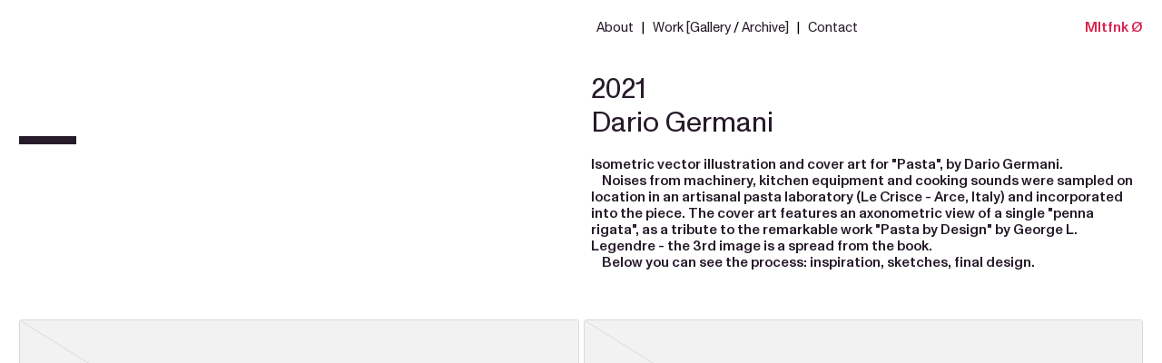

--- FILE ---
content_type: text/html; charset=utf-8
request_url: https://mltfnk.com/Pasta
body_size: 117442
content:
<!DOCTYPE html>
<html class="wf-initial-load">
	<head>
		<meta charset="utf-8">
		<meta name="viewport" content="width=device-width, initial-scale=1, shrink-to-fit=no">

		
			<title>Pasta — Mltfnk Null</title>
			<script>window.__PRELOADED_STATE__={"structure":{"byParent":{"root":["G0395875584","S1872602417","Q0934541023","M3464418637","A3011694509","I1065367248"],"S1872602417":["W2907227999","U0777761478","P3887663056","J2320185489","Z0909981609"],"Q0934541023":["C2417438845","D4051974293"],"M3464418637":["J3457336854"],"A3011694509":["X3147383932"]},"bySort":{"G0395875584":1,"S1872602417":2,"Q0934541023":8,"C2417438845":54,"M3464418637":55,"J3457336854":56,"A3011694509":64,"X3147383932":65,"I1065367248":67,"W2907227999":3,"U0777761478":4,"P3887663056":5,"J2320185489":6,"Z0909981609":7,"D4051974293":30},"indexById":{"G0395875584":null,"S1872602417":1,"Q0934541023":2,"C2417438845":null,"M3464418637":3,"J3457336854":null,"A3011694509":4,"X3147383932":null,"I1065367248":null,"W2907227999":0,"U0777761478":1,"P3887663056":2,"J2320185489":3,"Z0909981609":4,"D4051974293":18},"liveIndexes":{}},"site":{"id":1970416,"direct_link":"https://mltfnk.com","display_url":"mltfnk.com","site_url":"mltfnknull","domain":"mltfnk.com","domain_active":true,"domain_purchased":false,"domain_pending":false,"css_url":"https://mltfnk.com/stylesheet","rss_url":"https://mltfnk.com/rss","favicon_url":"https://freight.cargo.site/t/original/i/S2471330544466172899557838540723/Risorsa-8.ico","website_title":"Mltfnk Null","access_level":"public","is_private":false,"is_deleted":false,"is_upgraded":false,"is_template":false,"show_cargo_logo":false,"has_annex_upgrade":true,"has_domain_addon":true,"has_commerce_addon":false,"has_storage_addon":false,"can_duplicate":false,"can_copy":false,"site_password_enabled":false,"recent_date":"2023-08-25 07:53:43","upgrade_expire_date":"","version":"Cargo3","total_file_size":365775292,"promocode_type":null,"meta_tags":"\u003cmeta name=\"google-site-verification\" content=\"I46QZ3a4xB2-yciokyp76_WdgEet9OQwJAYQ5dFNwGE\" />","homepage_id":"S1872602417","homepage_purl":"home-stack","mobile_homepage_id":"S1872602417","mobile_homepage_purl":"home-stack","screenshot":{"id":70462697,"name":"screenshot-0844150981.jpg","hash":"X2702411762543468029720730390451","width":1792,"height":1120,"file_size":null,"file_type":"jpg","mime_type":"image/jpeg","is_image":true,"is_video":false},"site_preview_type":"upload-image","site_preview_image":[{"id":38234928,"name":"Mltfnk--Thumb.png","hash":"Z1832129568017967544263177785267","width":1076,"height":745,"file_size":75062,"file_type":"png","mime_type":"image/png","is_image":true,"is_video":false,"is_url":false,"in_use":false,"created_at":"2024-06-20T12:52:23.867166Z","updated_at":"2024-06-20T12:52:23.867166Z"}],"site_preview_url":"https://freight.cargo.site/w/1000/i/Z1832129568017967544263177785267/Mltfnk--Thumb.png","has_site_description":true,"site_description":"Multifunktion Null | Art direction, Graphic Design, Illustration | Working in Rome since 2016 | Album covers, Editorial design, Logo & icons, Packaging","custom_html":"","shop_id":null,"fonts":[{"family":"Monument Grotesk Variable","provider":"cargo"},{"family":"Diatype Variable","provider":"cargo"}],"tags":[{"tag":"2019 and before","url":"2019-and-before"},{"tag":"2020","url":"2020"},{"tag":"2021","url":"2021"},{"tag":"2022","url":"2022"},{"tag":"2023","url":"2023"},{"tag":"2025","url":"2025"},{"tag":"featured","url":"featured"}]},"pages":{"byId":{"G0395875584":{"id":"G0395875584","title":"Top Navigation Home","purl":"top-navigation-home","page_type":"page","content":"\u003ccolumn-set gutter=\"2\" mobile-stack=\"false\">\u003ccolumn-unit slot=\"0\" span=\"9\">\n\n\u003cdiv style=\"text-align: right\">\u003ca href=\"#bottom\" rel=\"history\" style=\"color: rgb(38, 27, 41);\">About  \u003c/a> |   \u003ca href=\"gallery\" rel=\"history\" style=\"color: rgb(38, 27, 41);\">Work [Gallery \u003c/a>/\u003ca href=\"archive\" rel=\"history\" style=\"color: rgb(38, 27, 41);\"> Archive]\u003c/a>   |   \u003ca href=\"#bottom\" rel=\"history\" style=\"color: rgb(38, 27, 41);\">Contact\u003c/a>\u003c/div>\n\n\n\n\n\n\u003c/column-unit>\u003ccolumn-unit slot=\"1\" span=\"3\">\n\n\u003cdiv style=\"text-align: right\">\n\n\u003ca class=\"smalltext\" href=\"#\" rel=\"home-page\" style=\"color: rgb(216, 36, 80);\">Mltfnk Ø\u003c/a>\n\n\u003c/div>\n\n\u003c/column-unit>\u003c/column-set>","local_css":null,"display":true,"stack":false,"pin":true,"overlay":false,"password_enabled":false,"page_count":null,"page_design_options":null,"backdrops":{"activeBackdrop":"none"},"pin_options":{"screen_visibility":"all","position":"top","overlay":true,"fixed":false,"adjust":true},"overlay_options":{},"thumb_media_id":null,"thumbnail":null,"thumb_meta":{"hide_from_index":true},"media":[],"tags":[],"access_level":"public"},"C2417438845":{"id":"C2417438845","title":"Bottom Navigation Work","purl":"bottom-navigation-work","page_type":"page","content":"\u003ccolumn-set gutter=\"3rem\" mobile-stack=\"false\">\u003ccolumn-unit slot=\"0\" span=\"3\">\u003cdiv style=\"text-align: left\">\u003cspan style=\"color: rgb(38, 27, 41);\">\u003cspan style=\"color: rgb(216, 36, 80);\">\u003cspan style=\"color: rgb(216, 36, 80);\">\u003cspan style=\"color: rgb(216, 36, 80);\">\u003cspan style=\"color: rgb(216, 36, 80);\">\u003cspan style=\"color: rgb(216, 36, 80);\">\u003cspan style=\"color: rgb(216, 36, 80);\">\u003cspan style=\"color: rgb(216, 36, 80);\">\u003cspan style=\"color: rgb(216, 36, 80);\">\u003cspan style=\"color: rgb(216, 36, 80);\">\u003cspan style=\"color: rgb(216, 36, 80);\">\u003cspan style=\"color: rgb(216, 36, 80);\">\u003cspan style=\"color: rgb(216, 36, 80);\">\u003cspan style=\"color: rgb(216, 36, 80);\">\u003cspan style=\"color: rgb(216, 36, 80);\">\u003cspan style=\"color: rgb(216, 36, 80);\">\u003cspan style=\"color: rgb(216, 36, 80);\">\u003cspan style=\"color: rgb(216, 36, 80);\">\u003cspan style=\"color: rgb(216, 36, 80);\">\u003cspan style=\"color: rgb(216, 36, 80);\">\u003cspan style=\"color: rgb(216, 36, 80);\">\u003cspan style=\"color: rgb(216, 36, 80);\">\u003ca href=\"#\" rel=\"next-page\" style=\"color: rgb(38, 27, 41);\">\u003ctext-icon icon=\"leftwards-arrow\">\u003c/text-icon>prev\u003c/a>\n\n\u003c/span>\n\u003c/span>\u003c/span>\u003c/span>\u003c/span>\u003c/span>\u003c/span>\n\n\u003c/span>\u003c/span>\u003c/span>\u003c/span>\u003c/span>\u003c/span>\u003c/span>\u003c/span>\u003c/span>\u003c/span>\u003c/span>\u003c/span>\u003c/span>\u003c/span>\u003c/span>\u003c/div>\n\n\n\n\n\n\n\n\n\n\u003ca class=\"smalltext\" href=\"#\" rel=\"home-page\" style=\"color: rgb(216, 36, 80);\">\u003c/a>\u003c/column-unit>\u003ccolumn-unit slot=\"1\" span=\"6\">\u003cspan style=\"color: rgb(216, 36, 80);\">\u003cspan style=\"color: rgb(216, 36, 80);\">\u003cspan style=\"color: rgb(216, 36, 80);\">\u003cspan style=\"color: rgb(216, 36, 80);\">\u003cspan style=\"color: rgb(216, 36, 80);\">\u003cspan style=\"color: rgb(216, 36, 80);\">\u003cspan style=\"color: rgb(216, 36, 80);\">\n\n\u003ca href=\"#\" rel=\"prev-page\">\u003c/a> \n\n\n\n \n\n\u003c/span>\u003c/span>\u003c/span>\u003c/span>\u003c/span>\u003c/span>\n\n\u003c/span>\u003cdiv style=\"text-align: center\">\u003cspan style=\"color: rgb(38, 27, 41);\">\u003ca href=\"gallery\" rel=\"history\">Back to [Gallery\u003c/a> /\u003ca href=\"archive\" rel=\"history\"> Archive]\u003c/a>\u003c/span>\n\n\u003c/div>\u003c/column-unit>\u003ccolumn-unit slot=\"2\" span=\"3\">\n\n\n\n\u003ca href=\"https://www.instagram.com/mltfnk/\" target=\"_blank\">\n\n\u003c/a>\n\n\n\n\n\n\n\n\n\n\n\u003cdiv style=\"text-align: left\">\u003cspan style=\"color: rgb(216, 36, 80);\">\u003cspan style=\"color: rgb(216, 36, 80);\">\u003cspan style=\"color: rgb(216, 36, 80);\">\u003cspan style=\"color: rgb(216, 36, 80);\">\u003cspan style=\"color: rgb(216, 36, 80);\">\u003cspan style=\"color: rgb(216, 36, 80);\">\u003cspan style=\"color: rgb(216, 36, 80);\">\u003cspan style=\"color: rgb(216, 36, 80);\">\u003cspan style=\"color: rgb(216, 36, 80);\">\u003cspan style=\"color: rgb(216, 36, 80);\">\u003cspan style=\"color: rgb(216, 36, 80);\">\u003cspan style=\"color: rgb(216, 36, 80);\">\u003cspan style=\"color: rgb(216, 36, 80);\">\u003cspan style=\"color: rgb(216, 36, 80);\">\u003cspan style=\"color: rgb(216, 36, 80);\">\u003cspan style=\"color: rgb(216, 36, 80);\">\u003cspan style=\"color: rgb(216, 36, 80);\">\u003c/span>\u003c/span>\u003c/span>\u003c/span>\u003c/span>\u003c/span>\u003c/span>\u003c/span>\u003c/span>\u003c/span>\u003c/span>\u003c/span>\u003c/span>\u003c/span>\u003c/span>\u003c/span>\u003c/span>\u003c/div>\u003cspan style=\"color: rgb(38, 27, 41);\">\u003cspan style=\"color: rgb(216, 36, 80);\">\u003cspan style=\"color: rgb(216, 36, 80);\">\u003cspan style=\"color: rgb(216, 36, 80);\">\u003cspan style=\"color: rgb(216, 36, 80);\">\u003cspan style=\"color: rgb(216, 36, 80);\">\u003cdiv style=\"text-align: right\">\n\n\n\n\n\n\u003cspan style=\"color: rgb(216, 36, 80);\">\u003cspan style=\"color: rgb(216, 36, 80);\">\u003cspan style=\"color: rgb(216, 36, 80);\">\u003cspan style=\"color: rgb(216, 36, 80);\">\u003cspan style=\"color: rgb(216, 36, 80);\">\u003cspan style=\"color: rgb(216, 36, 80);\">\u003cspan style=\"color: rgb(216, 36, 80);\">\u003c/span>\u003c/span>\u003c/span>\u003c/span>\u003c/span>\u003c/span>\u003c/span>\n\n\u003ca href=\"#\" rel=\"prev-page\" style=\"color: rgb(38, 27, 41);\">next\u003ctext-icon icon=\"rightwards-arrow\">\u003c/text-icon>\u003c/a>\n\n\u003c/div>\n\n\u003cspan style=\"color: rgb(216, 36, 80);\">\u003cspan style=\"color: rgb(216, 36, 80);\">\u003ca href=\"mailto:info@mltfnk.com\" style=\"color: rgb(216, 36, 80);\" target=\"_blank\">\u003c/a>\u003c/span>\u003c/span>\u003c/span>\u003c/span>\n\n\u003c/span>\u003c/span>\n\n\u003c/span>\u003c/span>\u003c/column-unit>\u003c/column-set>","local_css":"[id=\"C2417438845\"].page {\n}\n\n[id=\"C2417438845\"] .page-layout {\n\tpadding-top: 0.0rem;\n}\n\n[id=\"C2417438845\"] .page-content {\n\tborder-color: rgba(0,0,0,.85);\n\tborder-style: solid;\n\tborder-top-width: 0.0rem;\n\tborder-right-width: 0.0rem;\n\tborder-bottom-width: 0.0rem;\n}","display":true,"stack":false,"pin":true,"overlay":false,"password_enabled":false,"page_count":0,"page_design_options":null,"backdrops":{"activeBackdrop":"none"},"pin_options":{"screen_visibility":"all","position":"bottom","overlay":true,"fixed":false,"adjust":true},"overlay_options":{},"thumb_media_id":null,"thumbnail":null,"thumb_meta":[],"media":[],"tags":[],"access_level":"public"},"J3457336854":{"id":"J3457336854","title":"Title — Header copy","purl":"title-—-header-copy","page_type":"page","content":"\u003ch1 style=\"color: rgb(38, 27, 41);\">\u003c/h1>\u003ccolumn-set gutter=\"2\">\u003ccolumn-unit slot=\"0\" span=\"5\">\u003ch1 style=\"color: rgb(38, 27, 41);\">Archive\u003c/h1>\u003c/column-unit>\u003ccolumn-unit slot=\"1\" span=\"4\">\n\n\u003cspan class=\"smalltext\">\n\n\u003cbr />\n\n\n\n\n\u003cbr />\n\u003c/span>\n\n\u003c/column-unit>\u003ccolumn-unit slot=\"2\" span=\"3\">\n\n\u003cdiv style=\"text-align: center\">\n\n\u003c/div>\n\n\u003cdiv style=\"text-align: right\">\u003c/div>\n\n\n\n\n\n\u003c/column-unit>\u003c/column-set>\u003cspan class=\"smalltext\">\n\n\u003c/span>","local_css":null,"display":true,"stack":false,"pin":true,"overlay":false,"password_enabled":false,"page_count":null,"page_design_options":null,"backdrops":{"activeBackdrop":"none"},"pin_options":{"screen_visibility":"all","position":"top","overlay":false,"fixed":false,"adjust":true},"overlay_options":{},"thumb_media_id":null,"thumbnail":null,"thumb_meta":[],"media":[],"tags":[],"access_level":"public"},"X3147383932":{"id":"X3147383932","title":"Title — Header copy","purl":"title-—-header-copy-1","page_type":"page","content":"\u003ch1 style=\"color: rgb(38, 27, 41);\">\u003c/h1>\u003ccolumn-set gutter=\"2\">\u003ccolumn-unit slot=\"0\" span=\"5\">\u003ch1 style=\"color: rgb(38, 27, 41);\">Gallery\u003c/h1>\u003c/column-unit>\u003ccolumn-unit slot=\"1\" span=\"4\">\n\n\u003cspan class=\"smalltext\">\n\n\u003cbr />\n\n\n\n\n\u003cbr />\n\u003c/span>\n\n\u003c/column-unit>\u003ccolumn-unit slot=\"2\" span=\"3\">\n\n\u003cdiv style=\"text-align: center\">\n\n\u003c/div>\n\n\u003cdiv style=\"text-align: right\">\u003c/div>\n\n\n\n\n\n\u003c/column-unit>\u003c/column-set>\u003cspan class=\"smalltext\">\u003c/span>","local_css":null,"display":true,"stack":false,"pin":true,"overlay":false,"password_enabled":false,"page_count":0,"page_design_options":null,"backdrops":{"activeBackdrop":"none"},"pin_options":{"screen_visibility":"all","position":"top","overlay":false,"fixed":false,"adjust":true},"overlay_options":{},"thumb_media_id":null,"thumbnail":null,"thumb_meta":[],"media":[],"tags":[],"access_level":"public"},"I1065367248":{"id":"I1065367248","title":"Bottom Navigation AS","purl":"bottom-navigation-as-1","page_type":"page","content":"\u003chr />\u003cspan style=\"color: rgb(216, 36, 80);\">\u003c/span>\u003cspan style=\"color: rgb(216, 36, 80);\">\n\u003c/span>\u003ccolumn-set gutter=\"3rem\" mobile-stack=\"false\">\u003ccolumn-unit slot=\"0\" span=\"9\">\n\n\u003cdiv style=\"text-align: left\">\u003cspan style=\"color: rgb(216, 36, 80);\">\u003cspan style=\"color: rgb(216, 36, 80);\">\u003cspan style=\"color: rgb(216, 36, 80);\">\u003cspan style=\"color: rgb(216, 36, 80);\">\u003cspan style=\"color: rgb(216, 36, 80);\">\u003cspan style=\"color: rgb(216, 36, 80);\">\u003cspan style=\"color: rgb(216, 36, 80);\">\u003cspan style=\"color: rgb(216, 36, 80);\">\u003cspan style=\"color: rgb(216, 36, 80);\">\u003cspan style=\"color: rgb(216, 36, 80);\">\u003cspan style=\"color: rgb(216, 36, 80);\">\u003cspan style=\"color: rgb(216, 36, 80);\">\u003cspan style=\"color: rgb(216, 36, 80);\">\u003cspan style=\"color: rgb(216, 36, 80);\">\u003cspan style=\"color: rgb(216, 36, 80);\">\u003cspan style=\"color: rgb(216, 36, 80);\">\u003cspan style=\"color: rgb(216, 36, 80);\">\n\n\u003cspan style=\"color: rgb(216, 36, 80);\">\u003cspan style=\"color: rgb(216, 36, 80);\">\u003cspan style=\"color: rgb(216, 36, 80);\">\u003cspan style=\"color: rgb(216, 36, 80);\">\u003cspan style=\"color: rgb(216, 36, 80);\">\u003ca href=\"#\" rel=\"top\" style=\"color: rgb(216, 36, 80);\">\u003cspan style=\"color: rgb(216, 36, 80);\">\u003ctext-icon icon=\"upwards-arrow\">\u003c/text-icon>Back\u003c/span> to top\u003c/a>\u003c/span>\u003c/span>\u003c/span>\u003c/span>\u003c/span>\n\n\u003c/span>\u003c/span>\u003c/span>\u003c/span>\u003c/span>\u003c/span>\u003c/span>\u003c/span>\u003c/span>\u003c/span>\u003c/span>\u003c/span>\u003c/span>\u003c/span>\u003c/span>\u003c/span>\u003c/span>\u003c/div>\n\n\n\n\n\n\n\n\n\n\u003ca class=\"smalltext\" href=\"#\" rel=\"home-page\" style=\"color: rgb(216, 36, 80);\">\u003c/a>\u003c/column-unit>\u003ccolumn-unit slot=\"1\" span=\"3\">\u003cspan class=\"smalltext\" style=\"color: rgb(216, 36, 80);\">\u003cspan style=\"color: rgb(216, 36, 80);\">\u003cspan style=\"color: rgb(216, 36, 80);\">\u003cspan style=\"color: rgb(216, 36, 80);\">\u003cspan style=\"color: rgb(216, 36, 80);\">\u003cspan style=\"color: rgb(216, 36, 80);\">\u003cspan style=\"color: rgb(216, 36, 80);\">\u003ca href=\"https://mailto:info@mltfnk.com/\" target=\"_blank\">\n\n\n\n\u003cspan style=\"color: rgb(216, 36, 80);\">\u003cdiv style=\"text-align: right\">Mltfnk Ø\u003c/div>\u003c/span>\u003c/a>\u003c/span>\u003c/span>\u003c/span>\u003c/span>\u003c/span>\u003c/span>\n\n\u003c/span>\u003c/column-unit>\u003c/column-set>","local_css":"[id=\"I1065367248\"].page {\n\tbackground-color: #f3f2f2;\n}","display":true,"stack":false,"pin":true,"overlay":false,"password_enabled":false,"page_count":0,"page_design_options":null,"backdrops":{"activeBackdrop":"none"},"pin_options":{"screen_visibility":"all","position":"bottom","overlay":true,"fixed":false,"adjust":true},"overlay_options":{},"thumb_media_id":null,"thumbnail":null,"thumb_meta":[],"media":[],"tags":[],"access_level":"public"},"W2907227999":{"id":"W2907227999","title":"Title — Header","purl":"title---header","page_type":"page","content":"\u003ch1 style=\"color: rgb(38, 27, 41);\">\u003cspan style=\"color: rgb(38, 27, 41);\">Mltfnk\u003cbr />Null\u003c/span>\n\u003cbr />\n\u003c/h1>","local_css":"[id=\"W2907227999\"].page {\n\tbackground-color: #f3f2f2;\n}","display":true,"stack":false,"pin":false,"overlay":false,"password_enabled":false,"page_count":null,"page_design_options":null,"backdrops":{"activeBackdrop":"none"},"pin_options":{"screen_visibility":"all","position":"top","overlay":true,"fixed":false,"adjust":false},"overlay_options":{},"thumb_media_id":43875434,"thumbnail":{"id":43875434,"name":"FAV32.png","hash":"J2011875894750775787866907856819","width":32,"height":32,"file_size":1393,"file_type":"png","mime_type":"image/png","is_image":true,"is_video":false,"is_url":false,"is_placeholder":false,"has_audio_track":null,"duration":null,"url":null,"url_id":null,"url_thumb":null,"url_type":null,"created_at":"2024-10-11 07:33:27.188334","updated_at":"2024-10-11 07:33:27.188334"},"thumb_meta":{"hide_from_index":true},"media":[{"id":43875434,"name":"FAV32.png","hash":"J2011875894750775787866907856819","width":32,"height":32,"file_size":1393,"file_type":"png","mime_type":"image/png","is_image":true,"is_video":false,"is_url":false,"in_use":true,"created_at":"2024-10-11T07:33:27.188334Z","updated_at":"2024-10-11T07:33:27.188334Z"}],"tags":[],"access_level":"public"},"U0777761478":{"id":"U0777761478","title":"Title — Footer","purl":"title---footer","page_type":"page","content":"\u003ch1>\u003cmarquee-set behavior=\"scroll\" direction=\"horizontal\" height=\"70vh\" pointer-interaction=\"false\" speed=\"-25\">\u003cmarquee-inner slot=\"contents\">don’t waste your time — waste mine —  \n\n\u003c/marquee-inner>\u003c/marquee-set>\n\n\u003c/h1>","local_css":"[id=\"U0777761478\"] .page-content {\n}\n\n[id=\"U0777761478\"].page {\n\tbackground-color: #f3f2f2;\n}\n\n[id=\"U0777761478\"] .page-layout {\n}","display":true,"stack":false,"pin":false,"overlay":false,"password_enabled":false,"page_count":null,"page_design_options":null,"backdrops":{"activeBackdrop":"none"},"pin_options":{"screen_visibility":"all","position":"top","overlay":false,"fixed":false,"adjust":true},"overlay_options":{},"thumb_media_id":null,"thumbnail":null,"thumb_meta":{"hide_from_index":true},"media":[],"tags":[],"access_level":"public"},"P3887663056":{"id":"P3887663056","title":"Works","purl":"works","page_type":"page","content":"\u003ca href=\"gallery\" rel=\"history\">\u003ch2 style=\"color: rgb(243, 242, 242);\">Latest works\u003c/h2>\u003c/a>\u003cbr />\u003cgallery-grid columns=\"4\" gutter=\"0.5rem\" mobile-columns=\"2\" mobile-gutter=\"0.5rem\" show-tags=\"false\" show-title=\"true\" thumbnail-index=\"tag:featured\" thumbnail-index-metadata=\"%7B%22root%22%3A%7B%22sort%22%3A2%2C%22attributes%22%3A%7B%7D%7D%2C%22R2541470803%22%3A%7B%22sort%22%3A2%2C%22attributes%22%3A%7B%7D%7D%2C%22O3778807894%22%3A%7B%22sort%22%3A11%2C%22attributes%22%3A%7B%7D%7D%2C%22G0830071728%22%3A%7B%22sort%22%3A8%2C%22attributes%22%3A%7B%7D%7D%2C%22C0617943578%22%3A%7B%22sort%22%3A9%2C%22attributes%22%3A%7B%7D%7D%2C%22C1953660549%22%3A%7B%22sort%22%3A5%2C%22attributes%22%3A%7B%7D%7D%2C%22J2091399152%22%3A%7B%22sort%22%3A10%2C%22attributes%22%3A%7B%7D%7D%2C%22G3638742452%22%3A%7B%22sort%22%3A11%2C%22attributes%22%3A%7B%7D%7D%2C%22D4051974293%22%3A%7B%22sort%22%3A8%2C%22attributes%22%3A%7B%7D%7D%2C%22U2656390434%22%3A%7B%22sort%22%3A8%2C%22attributes%22%3A%7B%7D%7D%2C%22W2356124917%22%3A%7B%22sort%22%3A8%2C%22attributes%22%3A%7B%7D%7D%2C%22X0237080550%22%3A%7B%22sort%22%3A7%2C%22attributes%22%3A%7B%7D%7D%2C%22P3156561735%22%3A%7B%22sort%22%3A8%2C%22attributes%22%3A%7B%7D%7D%2C%22Q1227116549%22%3A%7B%22sort%22%3A9%2C%22attributes%22%3A%7B%7D%7D%2C%22S2551065306%22%3A%7B%22sort%22%3A10%2C%22attributes%22%3A%7B%7D%7D%2C%22D0911675590%22%3A%7B%22sort%22%3A6%2C%22attributes%22%3A%7B%7D%7D%2C%22D1574818310%22%3A%7B%22sort%22%3A7%2C%22attributes%22%3A%7B%7D%7D%2C%22C2069942396%22%3A%7B%22sort%22%3A3%2C%22attributes%22%3A%7B%7D%7D%2C%22V1784450391%22%3A%7B%22sort%22%3A4%2C%22attributes%22%3A%7B%7D%7D%2C%22B0119369918%22%3A%7B%22sort%22%3A0%2C%22attributes%22%3A%7B%7D%7D%2C%22L1514582736%22%3A%7B%22sort%22%3A5%2C%22attributes%22%3A%7B%7D%7D%2C%22G3136983023%22%3A%7B%22sort%22%3A12%2C%22attributes%22%3A%7B%7D%7D%2C%22G1362843394%22%3A%7B%22sort%22%3A1%2C%22attributes%22%3A%7B%7D%7D%7D\">\u003c/gallery-grid>\n\n\n\n\u003ca href=\"gallery\" rel=\"history\" style=\"color: rgb(243, 242, 242);\">\u003ctext-icon icon=\"rightwards-arrow\">\u003c/text-icon> see all\u003c/a>","local_css":"[id=\"P3887663056\"] .page-content {\n}\n\n[id=\"P3887663056\"].page {\n\tbackground-color: #261b29;\n}","display":true,"stack":false,"pin":false,"overlay":false,"password_enabled":false,"page_count":null,"page_design_options":null,"backdrops":{"activeBackdrop":"none"},"pin_options":{},"overlay_options":{},"thumb_media_id":22756720,"thumbnail":{"id":22756720,"name":"ICU_Thumb.png","hash":"Y1355606045900686896440225681331","width":1134,"height":510,"file_size":472425,"file_type":"png","mime_type":"image/png","is_image":true,"is_video":false,"is_url":false,"is_placeholder":false,"has_audio_track":null,"duration":null,"url":null,"url_id":null,"url_thumb":null,"url_type":null,"created_at":"2023-08-26 13:12:32.534069","updated_at":"2023-08-26 13:12:32.534069"},"thumb_meta":{"hide_from_index":true},"media":[],"tags":[],"access_level":"public"},"J2320185489":{"id":"J2320185489","title":"Archive section","purl":"archive-section","page_type":"page","content":"\u003ca href=\"archive-stack\" rel=\"history\">\u003ch2 style=\"color: rgb(243, 242, 242);\">Archive\u003c/h2>\u003c/a>\u003cbr />\n\u003ccolumn-set gutter=\"2\">\u003ccolumn-unit slot=\"0\">\n\n\u003cspan style=\"color: rgb(243, 242, 242);\">\u003cspan style=\"color: rgb(243, 242, 242);\">\n\n\n\n\n\n\n\n\n\n\n\n\n\n\n\n\u003ca href=\"#2025\" rel=\"history\" style=\"color: rgb(243, 242, 242);\">2025\u003c/a>   |   \n\n\u003cspan style=\"color: rgb(243, 242, 242);\">\u003ca href=\"#2024\" rel=\"history\" style=\"color: rgb(243, 242, 242);\">2024\u003c/a>    |   \u003c/span>\n\n\u003ca href=\"#2023-1\" rel=\"history\" style=\"color: rgb(243, 242, 242);\">2023   \u003c/a>|   \u003ca href=\"#2022\" rel=\"history\" style=\"color: rgb(243, 242, 242);\">2022   \u003c/a>|   \u003ca href=\"#2021-1\" rel=\"history\" style=\"color: rgb(243, 242, 242);\">2021   \u003c/a>|   \u003ca href=\"#2020\" rel=\"history\" style=\"color: rgb(243, 242, 242);\">2020   \u003c/a>|  \u003ca href=\"#2019-and-before\" rel=\"history\" style=\"color: rgb(243, 242, 242);\"> 2019 and before\u003c/a> \u003c/span>\u003cbr />\n\u003c/span>\n\n\u003c/column-unit>\u003c/column-set>\n\n\u003cspan style=\"color: rgb(243, 242, 242);\">\n\n\n\n\n\n\u003ch2 style=\"color: rgb(243, 242, 242);\">\n\u003c/h2>\u003c/span>","local_css":"[id=\"J2320185489\"] .page-content {\n}\n\n[id=\"J2320185489\"].page {\n\tbackground-color: #d82450;\n}","display":true,"stack":false,"pin":false,"overlay":false,"password_enabled":false,"page_count":null,"page_design_options":null,"backdrops":{"activeBackdrop":"none","backdropSettings":{"wallpaper":{"activeImage":"X815736678771349740066491411036","alignments":[]}}},"pin_options":{},"overlay_options":{},"thumb_media_id":null,"thumbnail":null,"thumb_meta":{"hide_from_index":true},"media":[],"tags":[],"access_level":"public"},"Z0909981609":{"id":"Z0909981609","title":"Bottom","purl":"bottom","page_type":"page","content":"\u003ch1 style=\"color: rgb(216, 36, 80);\">Mltfnk Ø\u003c/h1>\u003chr />\u003ccolumn-set gutter=\"3rem\">\u003ccolumn-unit slot=\"0\">\u003ch2 style=\"color: rgb(216, 36, 80);\">Who am I?\u003c/h2>\u003cspan style=\"color: rgb(216, 36, 80);\">\u003cbr /> \n\nArt direction, Graphic Design, Illustration \n\n\u003cspan style=\"color: rgb(216, 36, 80);\">—\u003c/span>\n \nworking in and from Rome since 2016, \nMltfnk is\u003cspan style=\"color: rgb(216, 36, 80);\"> \u003c/span>Milena Fantozzi, \n\n\u003cspan style=\"color: rgb(216, 36, 80);\">\u003cspan style=\"color: rgb(216, 36, 80);\">\u003cspan style=\"color: rgb(216, 36, 80);\">architect\u003c/span>\u003c/span>\u003c/span>\n\nand  \n\n\u003cspan style=\"color: rgb(216, 36, 80);\">multidisciplinary artist\u003cspan style=\"color: rgb(216, 36, 80);\">. \u003c/span>\u003c/span>\n\u003cbr />\n\n\n\n\n\u003c/span>\u003c/column-unit>\u003ccolumn-unit slot=\"1\">\u003ch2 style=\"color: rgb(216, 36, 80);\">What can I do for you?\u003c/h2>\u003cspan style=\"color: rgb(216, 36, 80);\">\u003cbr />\u003cspan style=\"color: rgb(216, 36, 80);\">\n\n\u003cspan style=\"color: rgb(216, 36, 80);\">Brand and event identity\u003c/span>\n\n\u003cbr />\nBook and booklet design\u003cbr />\n\u003c/span>EP and album cover artwork \u003cbr />Print and packaging design\u003cbr />\nConcept\n\n development and i\u003cspan style=\"color: rgb(216, 36, 80);\">llustration\u003c/span>\n\n\n\n\u003cbr />\n\n\n\n\n\n\n\n\n\n\n\n\n\u003c/span>\u003c/column-unit>\u003ccolumn-unit slot=\"2\">\u003cspan style=\"color: rgb(216, 36, 80);\">\n\n\n\n\n\n\u003cspan style=\"color: rgb(216, 36, 80);\">\u003cspan style=\"color: rgb(216, 36, 80);\">\u003ch2 style=\"color: rgb(216, 36, 80);\">Reach out to me if:\u003c/h2>\u003cspan style=\"color: rgb(216, 36, 80);\">\u003cbr />You’re looking for \n\n\u003cspan style=\"color: rgb(216, 36, 80);\">\u003cspan style=\"color: rgb(216, 36, 80);\">\u003cspan style=\"color: rgb(216, 36, 80);\">\u003cspan style=\"color: rgb(216, 36, 80);\">in-depth research,\u003c/span>\u003c/span>\u003c/span>\u003c/span>\n\n \n\n\u003cspan style=\"color: rgb(216, 36, 80);\">\u003cspan style=\"color: rgb(216, 36, 80);\">\u003cspan style=\"color: rgb(216, 36, 80);\">\u003cspan style=\"color: rgb(216, 36, 80);\">\u003cspan style=\"color: rgb(216, 36, 80);\">\u003cspan style=\"color: rgb(216, 36, 80);\">\u003cspan style=\"color: rgb(216, 36, 80);\">meaningful visuals\u003c/span>\u003c/span>\u003c/span>\u003c/span>\u003c/span>\u003c/span>\u003c/span>, and a humanistic approach to design\u003cspan style=\"color: rgb(216, 36, 80);\">\u003cspan style=\"color: rgb(216, 36, 80);\">\u003cspan style=\"color: rgb(216, 36, 80);\">.\u003cbr />\n\u003c/span>\u003c/span>\u003c/span>\u003c/span>\u003c/span>\u003c/span>\n\u003c/span>\u003c/column-unit>\u003ccolumn-unit slot=\"3\">\u003ch2 style=\"color: rgb(216, 36, 80);\">Contact:\u003c/h2>\u003cspan style=\"color: rgb(216, 36, 80);\">\u003cbr />\u003ca href=\"https://mailto:info@mltfnk.com\" style=\"color: rgb(216, 36, 80);\" target=\"_blank\">info@mltfnk.com\u003c/a>\n\n\u003cbr />\n \u003ca href=\"https://www.behance.net/mltfnk\" target=\"_blank\">behance.net/mltfnk\u003c/a>\u003cbr />\n\n \u003ca href=\"https://www.instagram.com/mltfnk/\" target=\"_blank\">instagram.com/mltfnk\u003c/a>\u003ca href=\"https://www.behance.net/mltfnk\" style=\"color: rgb(216, 36, 80);\" target=\"_blank\">\u003c/a>\u003c/span>\u003ca href=\"https://www.behance.net/mltfnk\" target=\"_blank\">\u003cbr />\n\n\u003c/a>\n\u003ca data-product=\"R0791439551\" data-variant=\"V1789390015\" href=\"#\" rel=\"add-to-cart\">\n\u003c/a>\u003c/column-unit>\u003c/column-set>\u003cbr />","local_css":"[id=\"Z0909981609\"].page {\n\tbackground-color: #faf8f8;\n}","display":true,"stack":false,"pin":false,"overlay":false,"password_enabled":false,"page_count":null,"page_design_options":null,"backdrops":{"activeBackdrop":"none"},"pin_options":{},"overlay_options":{},"thumb_media_id":null,"thumbnail":null,"thumb_meta":{"hide_from_index":true},"media":[],"tags":[],"access_level":"public"},"D4051974293":{"id":"D4051974293","title":"Pasta","purl":"pasta","page_type":"page","content":"\u003ccolumn-set gutter=\"2\">\u003ccolumn-unit slot=\"0\">\n\n\u003cmarquee-set behavior=\"scroll\" direction=\"horizontal\" height=\"70vh\" pointer-interaction=\"true\" speed=\"-25\">\u003cmarquee-inner slot=\"contents\">\u003ch1>Pasta \n\n—  \n\n \u003c/h1>\u003c/marquee-inner>\u003c/marquee-set>\u003cmarquee-set behavior=\"scroll\" direction=\"horizontal\" friction=\"5\" pointer-interaction=\"true\" speed=\"-25\" vertical-height=\"70vh\">\u003cmarquee-inner slot=\"contents\">\u003c/marquee-inner>\u003c/marquee-set>\n\n\u003c/column-unit>\u003ccolumn-unit slot=\"1\">\u003ch2>2021\u003cbr />Dario Germani\u003cbr />\n\n\u003c/h2>\u003cdiv style=\"text-align: left;\">\u003cbr />\n\u003c/div>\u003cdiv style=\"text-align: left;\">\n\n\u003cspan class=\"smalltext\">Isometric vector illustration and cover art for &#x22;Pasta&#x22;, by Dario Germani.\u003cbr />    Noises from machinery, kitchen equipment and cooking sounds were sampled on location in an artisanal pasta laboratory (Le Crisce - Arce, Italy) and incorporated into the piece. The cover art features an axonometric view of a single &#x22;penna rigata&#x22;, as a tribute to the remarkable work &#x22;Pasta by Design&#x22; by George L. Legendre - the 3rd image is a spread from the book.\u003cbr />    \nBelow you can see the process: inspiration, sketches, final design.\u003c/span>\n\n\u003c/div>\u003cdiv style=\"text-align: left;\">\u003cspan class=\"caption\">\n\n\n\u003cbr />\n\u003c/span>\u003c/div>\n\u003c/column-unit>\u003c/column-set>\n\u003cbr />\n\u003cbr />\u003ccolumn-set gutter=\"2\">\u003ccolumn-unit slot=\"0\">\u003cgallery-grid columns=\"2\" gutter=\"0.5rem\" mobile-columns=\"1\" mobile-gutter=\"0.5rem\">\u003cmedia-item class=\"zoomable\" hash=\"F1397313678008023017585661562803\">\u003c/media-item>\u003cmedia-item class=\"zoomable\" hash=\"O1397313678026469761659371114419\">\u003c/media-item>\u003c/gallery-grid>\u003cgallery-grid gutter=\"0.5rem\">\u003cmedia-item class=\"zoomable\" hash=\"O1397313678044916505733080666035\">\u003c/media-item>\u003cmedia-item class=\"zoomable\" hash=\"H1397313678063363249806790217651\">\u003c/media-item>\u003cmedia-item class=\"zoomable\" hash=\"S1397313678081809993880499769267\">\u003c/media-item>\u003c/gallery-grid>\u003c/column-unit>\u003c/column-set>","local_css":"[id=\"D4051974293\"].page {\n}","display":true,"stack":false,"pin":false,"overlay":false,"password_enabled":false,"page_count":null,"page_design_options":null,"backdrops":{"activeBackdrop":"none"},"pin_options":{"screen_visibility":"all","position":"top","overlay":true,"fixed":false,"adjust":false},"overlay_options":{},"thumb_media_id":23866398,"thumbnail":{"id":23866398,"name":"thumb.png","hash":"Q1397313678100256737954209320883","width":1440,"height":1080,"file_size":257527,"file_type":"png","mime_type":"image/png","is_image":true,"is_video":false,"is_url":false,"is_placeholder":false,"has_audio_track":null,"duration":null,"url":null,"url_id":null,"url_thumb":null,"url_type":null,"created_at":"2023-09-21 17:15:26.707583","updated_at":"2023-09-21 17:15:26.707583"},"thumb_meta":[],"media":[],"tags":[{"tag":"2021","url":"2021"}],"access_level":"public"}}},"sets":{"byId":{"root":{"id":"root","title":"Root","purl":null,"page_type":"set","content":null,"local_css":null,"display":false,"stack":false,"pin":false,"overlay":false,"password_enabled":false,"page_count":5,"page_design_options":null,"backdrops":null,"pin_options":{},"overlay_options":{},"thumb_media_id":null,"thumbnail":null,"thumb_meta":{},"media":[],"tags":[],"access_level":"public"},"S1872602417":{"id":"S1872602417","title":"Home stack","purl":"home-stack","page_type":"set","content":null,"local_css":null,"display":true,"stack":true,"pin":false,"overlay":false,"password_enabled":false,"page_count":5,"page_design_options":null,"backdrops":null,"pin_options":{},"overlay_options":{},"thumb_media_id":null,"thumbnail":null,"thumb_meta":[],"media":[],"tags":[],"access_level":"public"},"Q0934541023":{"id":"Q0934541023","title":"Work / Gallery","purl":"work-gallery","page_type":"set","content":null,"local_css":null,"display":true,"stack":false,"pin":false,"overlay":false,"password_enabled":false,"page_count":41,"page_design_options":null,"backdrops":null,"pin_options":{},"overlay_options":{},"thumb_media_id":null,"thumbnail":null,"thumb_meta":{},"media":[],"tags":[],"access_level":"public"},"M3464418637":{"id":"M3464418637","title":"Archive","purl":"archive","page_type":"set","content":null,"local_css":null,"display":true,"stack":true,"pin":false,"overlay":false,"password_enabled":false,"page_count":7,"page_design_options":null,"backdrops":null,"pin_options":{},"overlay_options":{},"thumb_media_id":null,"thumbnail":null,"thumb_meta":{},"media":[],"tags":[],"access_level":"public"},"A3011694509":{"id":"A3011694509","title":"Gallery","purl":"gallery","page_type":"set","content":null,"local_css":null,"display":true,"stack":true,"pin":false,"overlay":false,"password_enabled":false,"page_count":1,"page_design_options":null,"backdrops":null,"pin_options":{},"overlay_options":{},"thumb_media_id":null,"thumbnail":null,"thumb_meta":{},"media":[],"tags":[],"access_level":"public"}}},"media":{"data":[]},"css":{"id":18238,"stylesheet":"html {\n\t--mobile-scale: 1.25;\n\t--mobile-padding-offset: 0.46;\n}\n\nbody {\n\t--swatch-1: rgba(0, 0, 0, 0.85);\n\t--swatch-2: rgba(0, 0, 0, 0.75);\n\t--swatch-3: rgba(0, 0, 0, 0.6);\n\t--swatch-4: rgba(0, 0, 0, 0.4);\n    --swatch-5: rgba(0, 0, 0, 0.25);\n\t--swatch-6: #1f903d;\n\t--swatch-7: #4e31e1;\n\t--swatch-8: #261b29;\n\t--swatch-9: #d82450;\n\t--swatch-10: #f3f2f2;\n\t--swatch-11: rgba(38, 27, 41, 0.21);\n}\n\nbody.mobile {\n}\n\na:active,\n.linked:active,\n.zoomable::part(media):active {\n\topacity: 0.7;\n}\n\n.page a.active {\n\topacity: .4;\n}\n\nsub {\n\tposition: relative;\n\tvertical-align: baseline;\n\ttop: 0.3em;\n}\n\nsup {\n\tposition: relative;\n\tvertical-align: baseline;\n\ttop: -0.4em;\n}\n\n.small-caps {\n\tfont-variant: small-caps;\n    text-transform: lowercase;\n}\n\nol {\n\tmargin: 0;\n\tpadding: 0 0 0 2.5em;\n\tlist-style-type: decimal-leading-zero;\n}\n\nul {\n\tmargin: 0;\n\tpadding: 0 0 0 2.0em;\n}\n\nul.lineated {\n\tmargin: 0;\n\tpadding: 0;\n\tlist-style-type: none;\n\tmargin: 0 0 0 3em;\n\ttext-indent: -3em;\n}\n\nblockquote {\n\tmargin: 0;\n\tpadding: 0 0 0 2em;\n}\n\nhr {\n\tbackground: #d82450;\n\tborder: 0;\n\theight: 1px;\n\tdisplay: block;\n\tmargin-top: 0.7rem;\n\tmargin-bottom: 0.9rem;\n}\n\n.content {\n\tborder-color: rgba(0,0,0,.85);\n}\n\nbodycopy {\n\tfont-size: 1.40rem;\n\tfont-weight: 400;\n\tcolor: #000000;\n\tfont-family: \"Monument Grotesk Variable\";\n\tfont-style: normal;\n\tline-height: 1.3;\n\tletter-spacing: 0em;\n\tdisplay: block;\n\tfont-variation-settings: 'slnt' 0, 'MONO' 0;\n}\n\n.mobile bodycopy {\n\tfont-size: 1.20rem;\n}\n\nbodycopy a {\n\tcolor: #000000;\n\tborder-bottom: 0px solid rgba(127, 127, 127, 0.2);\n\ttext-decoration: none;\n}\n\nbodycopy a:hover {\n}\n\nh1 {\n\tfont-variation-settings: 'slnt' 0, 'MONO' 0;\n\tfont-family: \"Monument Grotesk Variable\";\n\tfont-style: normal;\n\tfont-weight: 320;\n\tmargin: 0;\n\tfont-size: 15rem;\n\tline-height: 0.9;\n\tcolor: #261b29;\n\tletter-spacing: -0.021em;\n}\n\n.mobile h1 {\n\tfont-size: 10.5rem;\n\tfont-weight: 352;\n}\n\nh1 a {\n\tcolor: #261b29;\n\ttext-decoration: none;\n}\n\nh1 a:hover {\n}\n\nh2 {\n\tfont-family: \"Monument Grotesk Variable\";\n\tfont-style: normal;\n\tfont-weight: 400;\n\tmargin: 0;\n\tcolor: #261b29;\n\tfont-size: 3rem;\n\tline-height: 1.2;\n\tletter-spacing: 0em;\n\tfont-variation-settings: 'slnt' 0, 'MONO' 0;\n}\n\nh2 a {\n\tcolor: #261b29;\n\ttext-decoration: none;\n}\n\nh2 a:hover {\n}\n\n.caption {\n\tfont-size: 1.5rem;\n\tfont-weight: 500;\n\tcolor: #f3f2f2;\n\tfont-family: \"Monument Grotesk Variable\";\n\tfont-style: normal;\n\tline-height: 1.2;\n\tletter-spacing: 0em;\n\tdisplay: block;\n\tfont-variation-settings: 'slnt' 0, 'MONO' 0;\n}\n\n.caption a {\n\tcolor: #f3f2f2;\n\tborder-bottom: 0px solid rgba(127, 127, 127, 0.2);\n\ttext-decoration: none;\n}\n\n.caption a:hover {\n}\n\n.sticky-text {\n\t--text-style: \"Sticky text\";\n    font-size: 1.2rem;\n\tfont-weight: 500;\n\tcolor: rgba(0, 0, 0, 0.85);\n\tfont-family: \"Diatype Variable\";\n\tfont-style: normal;\n\tline-height: 1.2;\n\tletter-spacing: 0em;\n\tdisplay: block;\n\tfont-variation-settings: 'slnt' 0, 'MONO' 0;\n}\n\n.sticky-text a {\n    color: rgba(0, 0, 0, 0.85);\n\tborder-bottom: 0px solid rgba(127, 127, 127, 0.2);\n\ttext-decoration: underline;\n}\n\n.sticky-text a:hover {   \n}\n\n.mobile .caption { \n\tletter-spacing: 0em;\n\tline-height: 1.65; \n}\n\nmedia-item .caption {\n\tmargin-top: 0.5em;\n\ttext-align: center;\n}\n\ngallery-grid .caption,\ngallery-columnized .caption,\ngallery-justify .caption {\n\tmargin-bottom: 2em;\n}\n\n[thumbnail-index] .caption {\n\ttext-align: left;\n}\n\n[thumbnail-index] .caption .tags {\n\tmargin-top: 0.25em;\n}\n\n.page {\n\tjustify-content: flex-start;\n}\n\n.page-content {\n\tpadding: 2rem;\n\ttext-align: left;\n}\n\n.mobile [id] .page-layout {\n\tmax-width: 100%;\n}\n\n.page-layout {\n\talign-items: flex-start;\n\tmax-width: 100%;\n}\n\nmedia-item::part(media) {\n\tborder-radius: 3px;\n\tborder: 0;\n\tpadding: 0;\n}\n\n.quick-view {\n\theight: 100%;\n\twidth: 100%;\n\tpadding: 3rem;\n\tmargin-top: auto;\n\tmargin-right: auto;\n\tmargin-bottom: auto;\n\tmargin-left: auto;\n}\n\n.quick-view-background {\n\tbackground-color: #b8b8b8;\n}\n\n.quick-view .caption {\n\tcolor: rgba(255, 255, 255, 1.0);\n\tpadding: 20px 0;\n\ttext-align: center;\n\ttransition: 100ms opacity ease-in-out;\n\tposition: absolute;\n\tbottom: 0;\n\tleft: 0;\n\tright: 0;\n}\n\n.quick-view .caption-background {\n\tpadding: 0.5rem 1rem;\n\tdisplay: inline-block;\n\tbackground: rgba(0, 0, 0, 0.5);\n\tborder-radius: .5rem;\n\ttext-align: left;\n\tmax-width: 50rem;\n}\n\n.mobile .quick-view {\n\twidth: 100%;\n\theight: 100%;\n\tmargin: 0;\n\tpadding: 10px;\n}\n\n.mobile .quick-view .caption {\n\tpadding: 10px 0;\n}\n\n.smalltext {\n\t--text-style: \"SmallText\";\n\tfont-size: 1.5rem;\n\tfont-weight: 500;\n\tcolor: #261b29;\n\tfont-family: \"Monument Grotesk Variable\";\n\tfont-style: normal;\n\tline-height: 1.2;\n\tletter-spacing: 0em;\n\tdisplay: block;\n\tfont-variation-settings: 'slnt' 0, 'MONO' 0;\n}\n\n.smalltext a {\n\tcolor: #d82450;\n\tborder-bottom: 0px solid rgba(127, 127, 127, 0.2);\n\ttext-decoration: none;\n}\n\n.smalltext a:hover {\n\t\n}\n\n.button-4 {\n\t--text-style: \"button 4\";\n\tfont-family: \"Monument Grotesk Variable\";\n\tfont-style: normal;\n\tfont-weight: 400;\n\tmargin: 0;\n\tfont-size: 3rem;\n\tline-height: 1.2;\n\tletter-spacing: 0em;\n\tfont-variation-settings: 'slnt' 0, 'MONO' 0;\n\tcolor: #000000;\n\tdisplay: inline-block;\n\tborder-color: rgba(0, 0, 0, 0.85);\n\tborder-style: solid;\n\tborder-radius: 999rem;\n\tpadding-top: 0.6rem;\n\tpadding-right: 1.4rem;\n\tpadding-bottom: 0.6rem;\n\tpadding-left: 1.3rem;\n\tborder-width: 0.2rem;\n}\n\n.button-4 a {\n\tcolor: rgba(0, 0, 0, 0.85);\n\ttext-decoration: none;\n}\n\n.button-4 a:hover {\n\t\n}\n\n.button-4 a.active {\n\tcolor: rgba(0, 0, 0, 0.85);\n\ttext-decoration: none;\n}\n\n.button-7 {\n\t--text-style: \"button 7\";\n\tfont-family: \"Monument Grotesk Variable\";\n\tfont-style: normal;\n\tfont-weight: 400;\n\tmargin: 0;\n\tfont-size: 2.00rem;\n\tline-height: 1.2;\n\tletter-spacing: 0em;\n\tfont-variation-settings: 'slnt' 0, 'MONO' 0;\n\tcolor: #f3f2f2;\n\tdisplay: inline-block;\n\tborder-radius: 999rem;\n\tpadding-top: 0.6rem;\n\tpadding-right: 1.4rem;\n\tpadding-bottom: 0.6rem;\n\tpadding-left: 1.6rem;\n\tborder-width: 0.2rem;\n\tfilter: drop-shadow(0.4rem 0.4rem 0rem #f3f2f2);\n\twill-change: filter;\n\tbackground: #261b29;\n\tborder-color: #f3f2f2;\n\tborder-style: solid;\n}\n\n.button-7 a {\n\tcolor: #f3f2f2;\n\ttext-decoration: none;\n}\n\n.button-7 a:hover {\n\t\n}\n\n.button-7 a.active {\n\tcolor: #ff0000;\n\ttext-decoration: none;\n}\n\n.button-7-1 {\n\t--text-style: \"button 7-1\";\n\tfont-size: 1.60rem;\n\tfont-weight: 500;\n\tfont-family: \"Monument Grotesk Variable\";\n\tfont-style: normal;\n\tline-height: 1.3;\n\tletter-spacing: 0em;\n\tfont-variation-settings: 'slnt' 0, 'MONO' 0;\n\tcolor: #d82450;\n\tdisplay: inline-block;\n\tborder-radius: 999rem;\n\tpadding-top: 0.6rem;\n\tpadding-right: 1.4rem;\n\tpadding-bottom: 0.6rem;\n\tpadding-left: 1.3rem;\n\tborder-width: 0.2rem;\n\tfilter: drop-shadow(0.3rem 0.3rem 0rem #d82450);\n\twill-change: filter;\n\tbackground: #f3f2f2;\n\tborder-color: #d82450;\n\tborder-style: solid;\n}\n\n.button-7-1 a {\n\tcolor: #d82450;\n\ttext-decoration: none;\n}\n\n.button-7-1 a:hover {\n\t\n}\n\n.button-7-1 a.active {\n\tcolor: #ff0000;\n\ttext-decoration: none;\n}\n\n.button-7-2 {\n\t--text-style: \"button 7-2\";\n\tfont-size: 1.6rem;\n\tfont-weight: 500;\n\tfont-family: \"Monument Grotesk Variable\";\n\tfont-style: normal;\n\tline-height: 1.3;\n\tletter-spacing: 0em;\n\tfont-variation-settings: 'slnt' 0, 'MONO' 0;\n\tcolor: #f3f2f2;\n\tdisplay: inline-block;\n\tborder-color: #f3f2f2;\n\tborder-style: solid;\n\tborder-radius: 999rem;\n\tpadding-top: 0.6rem;\n\tpadding-right: 1.4rem;\n\tpadding-bottom: 0.6rem;\n\tpadding-left: 1.3rem;\n\tborder-width: 0.2rem;\n\tfilter: drop-shadow(0.3rem 0.3rem 0rem #f3f2f2);\n\twill-change: filter;\n\tbackground: #261b29;\n}\n\n.button-7-2 a {\n\tcolor: #f3f2f2;\n\ttext-decoration: none;\n}\n\n.button-7-2 a:hover {\n\t\n}\n\n.button-7-2 a.active {\n\tcolor: #ff0000;\n\ttext-decoration: none;\n}\n\n.mobile .quick-view .caption-background {\n\tmax-width: 100vw;\n}\n\n::part(slideshow-nav) {\n\t--button-size: 30px;\n\t--button-inset: 20px;\n\t--button-icon-color: rgba(255, 255, 255, 0.9);\n\t--button-icon-stroke-width: 1.5px;\n\t--button-icon-stroke-linecap: none;\n\t--button-background-color: rgba(87, 87, 87, 0.35);\n\t--button-background-radius: 50%;\n\t--button-active-opacity: 0.7;\n}\n\ngallery-slideshow::part(slideshow-nav) {\n\t--button-inset: 15px;\n}\n\n.quick-view::part(slideshow-nav) {\n}\n\n.wallpaper-slideshow::part(slideshow-nav) {\n}\n\n.mobile ::part(slideshow-nav) {\n\t--button-inset: 10px;\n}\n\n.mobile .quick-view::part(slideshow-nav) {\n\t--button-inset: 25px;\n}\n\nshop-product {\n\tfont-size: 1.2rem;\n\tmax-width: 22rem;\n\tfont-family: \"Diatype Variable\";\n\tfont-style: normal;\n\tfont-weight: 400;\n\tfont-variation-settings: 'slnt' 0, 'MONO' 0;\n\tletter-spacing: 0em;\n\tmargin-bottom: 1em;\n}\n\nshop-product::part(price) {\n\tcolor: rgba(0, 0, 0, 0.75);\n\tline-height: 1.1;\n\tmargin-bottom: 0.5em;\n}\n\nshop-product::part(dropdown) {\n\twidth: 100%;\n\tcolor: rgba(0, 0, 0, 0.85);\n\tborder: 1px solid rgba(0, 0, 0, 0.2);\n\tbackground-color: rgba(255, 255, 255, 0.0);\n\tbackground-image: url(https://static.cargo.site/assets/images/select-line-arrows.svg);\n\tbackground-repeat: no-repeat;\n\tbackground-position: top 0em right .1em;\n\tline-height: 1.2;\n\tpadding: 0.58em 2em 0.55em 0.9em;\n\tborder-radius: 10em;\n\tmargin-bottom: 0.5em;\n}\n\nshop-product::part(button) {\n\tbackground: rgba(0, 0, 0, 0.15);\n\tcolor: rgba(0, 0, 0, 0.75);\n\ttext-align: left;\n\tline-height: normal;\n\tpadding: 0.5em 1em;\n\tcursor: pointer;\n\tborder-radius: 10em;\n}\n\nshop-product::part(button):active {\n\topacity: .7;\n}\n\naudio-player {\n\t--text-color: rgba(0, 0, 0, 0.85);\n\t--text-padding: 0 1.2em 0 1.0em;\n\t--background-color: rgba(255, 255, 255, 0);\n\t--buffer-background-color: rgba(0, 0, 0, 0.03);\n\t--progress-background-color: rgba(0, 0, 0, 0.075);\n\t--border-lines: 1px solid rgba(0, 0, 0, 0.2);\n\tfont-size: 1.2rem;\n\twidth: 32rem;\n\theight: 2.75em;\n\tfont-family: \"Diatype Variable\";\n\tfont-style: normal;\n\tfont-weight: 400;\n\tfont-variation-settings: 'slnt' 0, 'MONO' 0;\n\tline-height: normal;\n\tletter-spacing: 0em;\n\tmargin-bottom: 0.5em;\n\tborder-radius: 10em;\n}\n\naudio-player::part(button) {\n\t--icon-color: rgba(0, 0, 0, 0.85);\n\t--icon-size: 32%;\n\t--play-text: '';\n\t--pause-text: '';\n\twidth: 3.15em;\n\tdisplay: inline-flex;\n\tjustify-content: center;\n\tcursor: pointer;\n}\n\naudio-player::part(play-icon) {\n\tpadding-left: 0.6em;\n}\n\naudio-player::part(pause-icon) {\n\tpadding-left: 0.4em;\n}\n\naudio-player::part(progress-indicator) {\n\tborder-right: 1px solid rgba(0, 0, 0, 0);\n\theight: 100%;\n\tcursor: ew-resize;\n}\n\naudio-player::part(separator) {\n\tborder-right: var(--border-lines);\n}\n\nbody.mobile audio-player {\n\tmax-width: 100%;\n}","created_at":"2022-09-15T23:40:11.000000Z","updated_at":"2025-12-18T10:01:40.000000Z"},"siteDesign":{"images":{"image_zoom":true,"image_full_zoom":false,"scroll_transition":false,"limit_vertical_images":false,"mobile_image_width_maximize":true},"quick_view":{"show_ui":true,"captions":false,"close_on_scroll":false,"contentAlignVertical":"middle","contentAlignHorizontal":"center"},"site":{"enableColorFilter":false,"enableHomeLinkActiveStates":false,"is_feed":false},"cart":{"theme":"light"},"contact_form":{"theme":"light"},"mobile_adjustments":{"view":"desktop","zoom":"21","padding":"-6","formatting":false,"pages_full_width":true,"images_full_width":true,"responsive_columns":"1","responsive_thumbnails_padding":"0.7"}},"frontendState":{"hasSiteModel":true,"hasScaffolding":true,"hasSiteDesign":true,"hasSiteCSS":true,"hasShopModel":false,"hasSitePackage":true,"pointerType":"mouse","quickView":{"mode":"default","inited":false,"autoScrolling":false,"elementArray":false,"activeIndex":0,"startingIndex":0},"contactForm":{"transition":false,"inited":false},"adminMode":false,"inAdminFrame":false,"renderedPages":[],"networkErrors":[],"pageNotFound":false,"fontsLoaded":["Monument Grotesk Variable","Diatype Variable"],"lastVisiblePid":null,"hostname":"mltfnk.com","activePID":"D4051974293"},"commerce":{"products":{},"cart":{},"shop":{}}}</script>
			

		<style id="static-css">html:has(body.editing)::-webkit-scrollbar{display:none !important}body.editing::-webkit-scrollbar{display:none !important}html:has(body.editing){-ms-overflow-style:none;scrollbar-width:none}body.editing{-ms-overflow-style:none;scrollbar-width:none}body.wf-initial-load *,html.wf-initial-load *{color:transparent !important;-webkit-text-stroke:0px transparent;text-stroke:0 transparent;text-shadow:0 0 transparent}html.wf-initial-load hr{background:none !important}body{--baseColor-accent: #FF0000;--baseColor-accent-rgb: 255, 0, 0;--baseColor-accent-reverse-rgb: 255, 255, 255}*{-webkit-box-sizing:border-box;-moz-box-sizing:border-box;box-sizing:border-box}:focus{outline:0}select,select *{text-rendering:auto !important}html,body{min-height:var(--viewport-height, 100vh);margin:0;padding:0}html{--mobile-scale: 1;font-size:var(--base-size);touch-action:manipulation;position:relative}html.mobile{font-size:calc(var(--base-size)*var(--mobile-scale))}body{-moz-osx-font-smoothing:grayscale;-webkit-font-smoothing:antialiased;-webkit-text-size-adjust:none;display:flex;flex-direction:column;width:100%;min-height:var(--viewport-height, 100vh);justify-content:flex-start;margin:0;padding:0;background-color:#fff}body.no-scroll{overflow:hidden}customhtml>*{position:relative;z-index:10}.page a.active,bodycopy * a{text-decoration-color:unset;-webkit-text-decoration-color:unset}.content{display:flex;flex-direction:column;align-items:flex-start;justify-content:flex-start;min-height:100%;position:relative;flex-grow:1;border-color:transparent;border-width:0}.pages{width:100%;flex:1 0 auto}@supports(height: 100svh){.page.stacked-page:not(.fixed){--viewport-height: 100svh}.page.stacked-page+.page.stacked-page:not(.fixed){--viewport-height: 100vh}body.mobile .content:has(.stacked-page) .page.pinned.overlay:not(.fixed){--viewport-height: 100svh}}.overlay-content{mix-blend-mode:var(--overlay-mix, normal)}.page{--split-backdrop-height: calc(var(--min-viewport-height) / 2);--split-content-height: calc(var(--viewport-height) - var(--split-backdrop-height));position:relative;display:flex;justify-content:center;flex-wrap:nowrap;flex-direction:row;max-width:100%;width:100%;flex:0;mix-blend-mode:var(--page-mix, normal)}.page.has-backdrop-filter{background-color:rgba(0, 0, 0, 0.01);backdrop-filter:var(--page-backdrop-filter, none);-webkit-backdrop-filter:var(--page-backdrop-filter, none)}.overlay-content .page{mix-blend-mode:unset}.overlay-content .page::after{content:" ";display:block;position:fixed;width:100dvw;height:100dvh;top:0;left:0;z-index:-1}.overlay-content.is-passthrough-overlay .page::after{display:none}.mobile .page{flex-wrap:wrap}.page.overlay{position:absolute}.page.pinned-top,.page.pinned-bottom{flex:0;z-index:2;left:0;right:0}.page.pinned-bottom{transform:unset}.page.pinned-bottom.loading{will-change:transform;transform:translate(0, 0, 0)}.page.pinned-top{top:0}.page.pinned-bottom{bottom:0}.page.fixed{position:fixed;max-height:var(--viewport-height, 100vh)}.page.fixed .page-layout{max-height:var(--viewport-height, 100vh)}.page.fixed.allow-scroll .page-content{max-height:var(--viewport-height, 100vh);scrollbar-width:none;-ms-overflow-style:none;-webkit-overflow-scrolling:touch;overflow-y:auto;overflow-x:hidden}.page.fixed.allow-scroll .page-content{pointer-events:auto}.page.fixed.allow-scroll .page-content::-webkit-scrollbar{width:0;background:0 0;display:none}.page.overlay{position:absolute}.page.overlay,.page.overlay .page-layout,.page.fixed,.page.fixed .page-layout{pointer-events:none}body.editing .page.overlay .page-content,body.editing .page.overlay .page-content *,body.editing .page.fixed .page-content,body.editing .page.fixed .page-content *,body.editing .page.fixed.allow-scroll .page-content,body.editing .page.fixed.allow-scroll .page-content *,body.editing .page:not([editing=true]){-moz-user-select:none;-webkit-user-select:none;-ms-user-select:none;user-select:none}body.editing .page.overlay[editing=true] .page-content,body.editing .page.overlay[editing=true] .page-content *,body.editing .page.fixed[editing=true] .page-content,body.editing .page.fixed[editing=true] .page-content *,body.editing .page.fixed.allow-scroll[editing=true] .page-content,body.editing .page.fixed.allow-scroll[editing=true] .page-content *{pointer-events:auto;-moz-user-select:auto;-webkit-user-select:auto;-ms-user-select:auto;user-select:auto}.page.fixed .page-content bodycopy a,.page.overlay .page-content bodycopy a,.page.fixed .page-content bodycopy img,.page.overlay .page-content bodycopy img,.page.fixed .page-content bodycopy iframe,.page.overlay .page-content bodycopy iframe,.page.fixed .page-content bodycopy video,.page.overlay .page-content bodycopy video,.page.fixed .page-content bodycopy audio,.page.overlay .page-content bodycopy audio,.page.fixed .page-content bodycopy input,.page.overlay .page-content bodycopy input,.page.fixed .page-content bodycopy button,.page.overlay .page-content bodycopy button,.page.fixed .page-content bodycopy audio-player,.page.overlay .page-content bodycopy audio-player,.page.fixed .page-content bodycopy shop-product,.page.overlay .page-content bodycopy shop-product,.page.fixed .page-content bodycopy details,.page.overlay .page-content bodycopy details,.page.overlay .page-content bodycopy .linked,.page.overlay .page-content bodycopy .zoomable,.page.fixed .page-content bodycopy .linked,.page.fixed .page-content bodycopy .zoomable,.page.fixed .page-content bodycopy gallery-slideshow,.page.overlay .page-content bodycopy gallery-slideshow{pointer-events:auto}.page-layout{flex-grow:1;position:relative;display:flex;flex-direction:row;align-items:flex-start;justify-content:flex-start;width:0%;mix-blend-mode:var(--page-layout-mix, normal)}.page-content{display:flex;flex-direction:row;height:100%;align-items:flex-start;border-color:transparent;border-width:0;width:100%;filter:var(--page-content-filter, none);-webkit-filter:var(--page-content-filter, none)}.page-content.has-content-backdrop-filter{backdrop-filter:var(--page-content-backdrop-filter, none);-webkit-backdrop-filter:var(--page-content-backdrop-filter, none)}.page-content.has-content-backdrop-filter:has(.empty-editor)::before{content:" ";display:block;height:1px;width:1px;overflow:hidden;position:absolute;top:0;left:0;background:rgba(0, 0, 0, 0.01)}.page.accepts-pointer-events *,.page-content.accepts-pointer-events,.page-content.accepts-pointer-events *{pointer-events:auto}[position=fixed]{position:fixed;overflow-y:auto;overflow-x:hidden;max-height:100vh;pointer-events:none}[position=fixed] bodycopy{pointer-events:auto}[position=absolute]{position:absolute}[position=relative]{position:relative}.top-pins [position=fixed],.top-pins [position=absolute]{top:0;left:0;right:0;z-index:999}.bottom-pins [position=fixed],.bottom-pins [position=absolute]{bottom:0;left:0;right:0;z-index:999}h1,h2,h3,h4,h5,h6,h7,h8,h9{contain:layout}.caption-background h1,.caption-background h2,.caption-background h3,.caption-background h4,.caption-background h5,.caption-background h6,.caption-background h7,.caption-background h8,.caption-background h9{contain:none}.overlay-content{position:fixed;inset:0;pointer-events:none;max-height:100dvh;--viewport-height: 100dvh;overflow:auto;--elastic-scroll: true}body.has-scrollable-overlay .content media-item::part(iframe),body.has-scrollable-overlay .content .behind-top-scrollable-overlay media-item::part(iframe){pointer-events:none;z-index:-1000}body.has-scrollable-overlay .overlay-content.top-overlay media-item::part(iframe){pointer-events:auto;z-index:unset}.overlay-content::-webkit-scrollbar{display:none}.overlay-content .page-layout{min-height:fit-content}.overlay-content .page,.overlay-content .page-content,.overlay-content .page-layout{pointer-events:auto}.overlay-content.is-passthrough-overlay .page,.overlay-content.is-passthrough-overlay .page-layout{pointer-events:none}.overlay-content.is-passthrough-overlay .page-content{pointer-events:auto}.overlay-content.is-content-passthrough-overlay .page,.overlay-content.is-content-passthrough-overlay .page-layout,.overlay-content.is-content-passthrough-overlay .page-content,.overlay-content.is-content-passthrough-overlay .page-content bodycopy{pointer-events:none}.overlay-content.is-content-passthrough-overlay .page-content bodycopy>*:not(column-set),.overlay-content.is-content-passthrough-overlay .page-content bodycopy column-unit *{pointer-events:auto}body.editing .overlay-content .page[editing=true] bodycopy,body.editing .overlay-content .page[editing=true] bodycopy>*{pointer-events:auto}.overlay-content.overlay-animating{--scroll-transition: unset!important;overflow:hidden}.overlay-content.overlay-open.overlay-animating .page{will-change:opacity,background-color;animation:overlayOpen var(--overlay-open-duration) var(--overlay-open-easing, "ease-in-out")}.overlay-content.overlay-open .page:has(.has-content-backdrop-filter):not(:has(.backdrop)){will-change:background-color;animation:overlayOpenWithoutOpacity var(--overlay-open-duration) var(--overlay-open-easing, "ease-in-out")}.overlay-content.overlay-close.overlay-animating .page{will-change:opacity,background-color;animation:overlayClose var(--overlay-close-duration) var(--overlay-close-easing, "ease-in-out")}.overlay-content.overlay-close .page:has(.has-content-backdrop-filter):not(:has(.backdrop)){will-change:background-color;animation:overlayCloseWithoutOpacity var(--overlay-close-duration) var(--overlay-close-easing, "ease-in-out")}.overlay-content.overlay-open.overlay-animating .page-content{will-change:transform,clip-path;animation:overlayOpenContent var(--overlay-open-duration) var(--overlay-open-easing, "ease-in-out")}.overlay-content.overlay-open.overlay-animating .page-content.has-content-backdrop-filter{will-change:transform,clip-path,opacity;animation:overlayOpenContent var(--overlay-open-duration) var(--overlay-open-easing, "ease-in-out"),overlayOpenOpacity var(--overlay-open-duration) var(--overlay-open-easing, "ease-in-out")}.overlay-content.overlay-close.overlay-animating .page-content{will-change:transform,clip-path;animation:overlayCloseContent var(--overlay-close-duration) var(--overlay-close-easing, "ease-in-out")}.overlay-content.overlay-close.overlay-animating .page-content.has-content-backdrop-filter{will-change:transform,clip-path,opacity;animation:overlayCloseContent var(--overlay-close-duration) var(--overlay-close-easing, "ease-in-out"),overlayCloseOpacity var(--overlay-close-duration) var(--overlay-close-easing, "ease-in-out")}.overlay-content.touch-overscroll-transform .page-content{transform:var(--touch-overscroll-transform, translate(0px, 0px)) !important}@keyframes scrollAnimationFadeIn-1{0%{opacity:0}15%{opacity:1}}@keyframes scrollAnimationFadeIn-2{0%{opacity:0}22.5%{opacity:1}100%{opacity:1}}@keyframes scrollAnimationFadeIn-3{0%{opacity:0}38%{opacity:1}100%{opacity:1}}@keyframes scrollAnimationFadeOut-1{85%{opacity:1}100%{opacity:0}}@keyframes scrollAnimationFadeOut-2{0%{opacity:1}77.5%{opacity:1}100%{opacity:0}}@keyframes scrollAnimationFadeOut-3{0%{opacity:1}65%{opacity:1}100%{opacity:0}}@keyframes scrollAnimationFadeInOut-1{0%{opacity:0}15%{opacity:1}85%{opacity:1}100%{opacity:0}}@keyframes scrollAnimationFadeInOut-2{0%{opacity:0}20%{opacity:1}82.5%{opacity:1}100%{opacity:0}}@keyframes scrollAnimationFadeInOut-3{0%{opacity:0}30%{opacity:1}75%{opacity:1}100%{opacity:0}}@keyframes scrollAnimationFlyIn-1{0%{transform:translateY(5vh)}15%{transform:scale(1)}85%{transform:scale(1)}100%{transform:scale(1)}}@keyframes scrollAnimationFlyIn-2{0%{transform:translateY(10vh)}30%{transform:scale(1)}70%{transform:scale(1)}100%{transform:scale(1)}}@keyframes scrollAnimationFlyIn-3{0%{transform:translateY(20vh)}35%{transform:scale(1)}65%{transform:scale(1)}100%{transform:scale(1)}}@keyframes scrollAnimationFlyInFadeIn-1{0%{opacity:.4;transform:translateY(25px)}50%{opacity:1;transform:translateY(0px)}}@keyframes scrollAnimationFlyInFadeIn-2{0%{opacity:0;transform:translateY(50px)}50%{opacity:1;transform:translateY(0vh)}}@keyframes scrollAnimationFlyInFadeIn-3{0%{opacity:0;transform:translateY(100px)}50%{opacity:1;transform:translateY(0vh)}}@keyframes scrollAnimationFlyOut-1{35%{transform:scale(1)}85%{transform:scale(1)}100%{transform:translateY(-5vh)}}@keyframes scrollAnimationFlyOut-2{35%{transform:scale(1)}70%{transform:scale(1)}100%{transform:translateY(-10vh)}}@keyframes scrollAnimationFlyOut-3{35%{transform:scale(1)}65%{transform:scale(1)}100%{transform:translateY(-20vh)}}@keyframes scrollAnimationFlyInOut-1{0%{transform:translateY(5vh)}35%{transform:scale(1)}85%{transform:scale(1)}100%{transform:translateY(-5vh)}}@keyframes scrollAnimationFlyInOut-2{0%{transform:translateY(10vh)}35%{transform:scale(1)}70%{transform:scale(1)}100%{transform:translateY(-10vh)}}@keyframes scrollAnimationFlyInOut-3{0%{transform:translateY(20vh)}35%{transform:scale(1)}65%{transform:scale(1)}100%{transform:translateY(-20vh)}}@keyframes scrollAnimationBlurIn-1{0%{filter:blur(5px)}10%{filter:blur(5px)}30%{filter:blur(0px)}}@keyframes scrollAnimationBlurIn-2{0%{filter:blur(8px)}12.5%{filter:blur(8px)}35%{filter:blur(0px)}}@keyframes scrollAnimationBlurIn-3{0%{filter:blur(13px)}15%{filter:blur(13px)}40%{filter:blur(0px)}}@keyframes scrollAnimationScaleInOut-1{0%{transform:scale(0.875);transform-origin:50% 0%}50%{transform:scale(1);transform-origin:50% 50%}100%{transform:scale(0.875);transform-origin:50% 100%}}@keyframes scrollAnimationScaleInOut-2{0%{transform:scale(0.6);transform-origin:50% 0%}50%{transform:scale(1);transform-origin:50% 50%}100%{transform:scale(0.6);transform-origin:50% 100%}}@keyframes scrollAnimationScaleInOut-3{0%{transform:scale(0.4);transform-origin:50% 0%}50%{transform:scale(1);transform-origin:50% 50%}100%{transform:scale(0.4);transform-origin:50% 100%}}@keyframes scrollAnimationScaleIn-1{0%{transform:scale(0.875);transform-origin:50% 0%}50%{transform:scale(1);transform-origin:50% 0%}100%{transform:scale(1);transform-origin:50% 0%}}@keyframes scrollAnimationScaleIn-2{0%{transform:scale(0.6);transform-origin:50% 0%}50%{transform:scale(1);transform-origin:50% 0%}100%{transform:scale(1);transform-origin:50% 0%}}@keyframes scrollAnimationScaleIn-3{0%{transform:scale(0.4);transform-origin:50% 0%}50%{transform:scale(1);transform-origin:50% 0%}100%{transform:scale(1);transform-origin:50% 0%}}@keyframes scrollAnimationScaleOut-1{0%{transform:scale(1);transform-origin:50% 100%}50%{transform:scale(1);transform-origin:50% 100%}100%{transform:scale(0.875);transform-origin:50% 100%}}@keyframes scrollAnimationScaleOut-2{0%{transform:scale(1);transform-origin:50% 100%}50%{transform:scale(1);transform-origin:50% 100%}100%{transform:scale(0.6);transform-origin:50% 100%}}@keyframes scrollAnimationScaleOut-3{0%{transform:scale(1);transform-origin:50% 100%}50%{transform:scale(1);transform-origin:50% 100%}100%{transform:scale(0.4);transform-origin:50% 100%}}@keyframes scrollAnimationHelix-1{0%{transform:perspective(4000px) rotatey(35deg) rotatez(1.5deg)}100%{transform:perspective(4000px) rotatey(-35deg) rotatez(-1.5deg)}}@keyframes scrollAnimationHelix-2{0%{transform:perspective(3000px) rotatey(60deg) rotatez(2deg)}100%{transform:perspective(3000px) rotatey(-60deg) rotatez(-2deg)}}@keyframes scrollAnimationHelix-3{0%{transform:perspective(2000px) rotatey(90deg) rotatez(3deg)}100%{transform:perspective(2000px) rotatey(-90deg) rotatez(-3deg)}}@keyframes scrollAnimationConveyor-1{0%{transform:perspective(2500px) translateZ(25em) rotateX(45deg)}40%{transform:perspective(2500px) rotateX(0deg)}100%{transform:perspective(2500px) rotateX(0deg)}}@keyframes scrollAnimationConveyor-2{0%{transform:perspective(2400px) translateZ(30em) rotateX(60deg)}50%{transform:perspective(2400px) rotateX(0deg)}100%{transform:perspective(2400px) rotateX(0deg)}}@keyframes scrollAnimationConveyor-3{0%{transform:perspective(2300px) translateZ(45em) rotateX(85deg)}60%{transform:perspective(2300px) rotateX(0deg)}100%{transform:perspective(2300px) rotateX(0deg)}}@keyframes scrollAnimationRebound-1{0%{transform:perspective(2100px) translateZ(-30em) rotateX(50deg);transform-origin:50% 100%}47%{transform:perspective(2100px) translateZ(0em) rotateX(0deg);transform-origin:50% 50%}53%{transform:perspective(2100px) translateZ(0em) rotateX(0deg);transform-origin:50% 50%}100%{transform:perspective(2100px) translateZ(-30em) rotateX(-50deg);transform-origin:50% 0%}}@keyframes scrollAnimationRebound-2{0%{transform:perspective(1800px) translateZ(-50em) rotateX(70deg);transform-origin:50% 100%}47%{transform:perspective(1800px) translateZ(0em) rotateX(0deg);transform-origin:50% 50%}53%{transform:perspective(1800px) translateZ(0em) rotateX(0deg);transform-origin:50% 50%}100%{transform:perspective(1800px) translateZ(-50em) rotateX(-70deg);transform-origin:50% 0%}}@keyframes scrollAnimationRebound-3{0%{transform:perspective(1300px) translateZ(-70em) rotateX(90deg);transform-origin:50% 100%}47%{transform:perspective(1300px) translateZ(0em) rotateX(0deg);transform-origin:50% 50%}53%{transform:perspective(1300px) translateZ(0em) rotateX(0deg);transform-origin:50% 50%}100%{transform:perspective(1300px) translateZ(-70em) rotateX(-90deg);transform-origin:50% 0%}}@keyframes scrollTransitionFadeUp-1{0%{opacity:0;transform:translateY(25px)}25%{opacity:1;transform:translateY(0vh)}}@keyframes scrollTransitionFadeUp-2{0%{opacity:0;transform:translateY(40px)}25%{opacity:1;transform:translateY(0vh)}}@keyframes scrollTransitionFadeUp-3{0%{opacity:0;transform:translateY(50px)}25%{opacity:1;transform:translateY(0vh)}}@keyframes scrollTransitionScaleUp-1{0%{opacity:0;transform:scale(0.95)}25%{opacity:1;transform:scale(1)}}@keyframes scrollTransitionScaleUp-2{0%{opacity:0;transform:scale(0.875)}25%{opacity:1;transform:scale(1)}}@keyframes scrollTransitionScaleUp-3{0%{opacity:0;transform:scale(0.75)}25%{opacity:1;transform:scale(1)}}@keyframes scrollAnimationTwistUp-1{0%{opacity:0;transform:translateY(25px) rotateY(27deg) rotateZ(1.5deg) perspective(4000px)}25%{opacity:1;transform:translateY(0vh)}}@keyframes scrollAnimationTwistUp-2{0%{opacity:0;transform:translateY(40px) rotateY(35deg) rotateZ(2deg) perspective(3000px)}25%{opacity:1;transform:translateY(0vh)}}@keyframes scrollAnimationTwistUp-3{0%{opacity:0;transform:translateY(65px) rotateY(40deg) rotateZ(3deg) perspective(2000px)}25%{opacity:1;transform:translateY(0vh)}}@keyframes scrollTransitionBlurIn-1{0%{filter:blur(5px);transform:scale(0.992)}25%{filter:blur(0px);transform:scale(1)}}@keyframes scrollTransitionBlurIn-2{0%{filter:blur(8px);transform:scale(0.992)}25%{filter:blur(0px);transform:scale(1)}}@keyframes scrollTransitionBlurIn-3{0%{filter:blur(13px);transform:scale(0.992)}25%{filter:blur(0px);transform:scale(1)}}@keyframes scrollTransitionColorIn-1{0%{filter:saturate(50%)}32%{filter:saturate(100%)}}@keyframes scrollTransitionColorIn-2{0%{filter:saturate(25%)}32%{filter:saturate(100%)}}@keyframes scrollTransitionColorIn-3{0%{filter:saturate(0%)}32%{filter:saturate(100%)}}@keyframes scrollTransitionRebound-1{0%{transform:perspective(1500px) translateZ(0em) rotateX(30deg);transform-origin:50% 100%;opacity:0}25%{transform:perspective(1500px) translateZ(0em) rotateX(0deg);transform-origin:50% 50%;opacity:1}}@keyframes scrollTransitionRebound-2{0%{transform:perspective(1800px) translateZ(-50em) rotateX(70deg);transform-origin:50% 100%}47%{transform:perspective(1800px) translateZ(0em) rotateX(0deg);transform-origin:50% 50%}53%{transform:perspective(1800px) translateZ(0em) rotateX(0deg);transform-origin:50% 50%}100%{transform:perspective(1800px) translateZ(-50em) rotateX(-70deg);transform-origin:50% 0%}}@keyframes scrollTransitionRebound-3{0%{transform:perspective(1300px) translateZ(-70em) rotateX(90deg);transform-origin:50% 100%}47%{transform:perspective(1300px) translateZ(0em) rotateX(0deg);transform-origin:50% 50%}53%{transform:perspective(1300px) translateZ(0em) rotateX(0deg);transform-origin:50% 50%}100%{transform:perspective(1300px) translateZ(-70em) rotateX(-90deg);transform-origin:50% 0%}}@keyframes LooseHinge-1{0%{transform:rotate(5deg);transform-origin:0% 0%}50%{transform:rotate(0deg);transform-origin:50% 50%}100%{transform:rotate(5deg);transform-origin:100% 100%}}@keyframes LooseHinge-2{0%{transform:rotate(10deg);transform-origin:0% 0%}50%{transform:rotate(0deg);transform-origin:50% 50%}100%{transform:rotate(10deg);transform-origin:100% 100%}}@keyframes LooseHinge-3{0%{transform:rotate(30deg);transform-origin:0% 0%}50%{transform:rotate(0deg);transform-origin:50% 50%}100%{transform:rotate(30deg);transform-origin:100% 100%}}@keyframes overlayOpen{from{opacity:var(--overlay-open-from-opacity, 1);background-color:var(--overlay-open-from-background-color, transparent)}to{opacity:1}}@keyframes overlayOpenWithoutOpacity{from{background-color:var(--overlay-open-from-background-color, transparent)}}@keyframes overlayOpenOpacity{from{opacity:var(--overlay-open-from-opacity, 1)}to{opacity:1}}@keyframes overlayOpenContent{from{transform:var(--overlay-open-content-from-transform, translate3d(0, 0, 0));clip-path:var(--overlay-open-content-from-clip-mask, inset(0% 0% 0% 0%))}to{transform:translate3d(0, 0, 0);clip-path:var(--overlay-open-content-to-clip-mask, inset(0% 0% 0% 0%))}}@keyframes overlayClose{to{opacity:var(--overlay-close-to-opacity, 1);background-color:var(--overlay-close-to-background-color, transparent)}}@keyframes overlayCloseWithoutOpacity{to{background-color:var(--overlay-close-to-background-color, transparent)}}@keyframes overlayCloseOpacity{to{opacity:var(--overlay-close-to-opacity, 1)}}@keyframes overlayCloseContent{from{transform:translate3d(0, 0, 0);clip-path:var(--overlay-close-content-from-clip-mask, inset(0% 0% 0% 0%))}to{transform:var(--overlay-close-content-to-transform, translate3d(0, 0, 0));clip-path:var(--overlay-close-content-to-clip-mask, inset(0% 0% 0% 0%))}}.backdrop{contain:layout}.has-backdrop-filter .backdrop-contents::after{backdrop-filter:var(--page-backdrop-filter, none);-webkit-backdrop-filter:var(--page-backdrop-filter, none);position:absolute;width:100%;height:100%;content:"";inset:0;z-index:1;pointer-events:none}.backdrop:not(.clip){-webkit-transform:translate(0px, 0px)}.backdrop>.backdrop-contents{transition:opacity .5s ease-in-out;opacity:0;top:0;bottom:0;width:100%;position:sticky;height:100%;max-height:100vh;overflow:hidden}.backdrop-contents.loaded{opacity:1}.backdrop.clip .backdrop-contents.above,.backdrop.clip .backdrop-contents.below{display:none}.backdrop.clip .backdrop-contents{will-change:display,opacity,transform,clip-path}.backdrop>.backdrop-contents [data-backdrop]{height:100%}.backdrop.clip{contain:none;overflow:hidden;clip-path:inset(0% 0% 0% 0%)}.clip>.backdrop-contents{height:calc(100vh + .5px);width:var(--backdrop-width, 100%);position:fixed}.backdrop{flex-shrink:0;width:100%;order:1;position:absolute;top:0;left:0;right:0;bottom:0}.wallpaper-navigation{position:absolute;inset:var(--pin-padding-top, 0) 0 var(--pin-padding-bottom, 0) 0;z-index:10;pointer-events:none !important;display:flex;justify-content:center;flex-wrap:wrap;flex-direction:row;max-width:100%;width:100%;flex:0}.wallpaper-navigation .page-content,.wallpaper-navigation .page-layout{background:none;background-color:transparent;visibility:hidden}.wallpaper-navigation .backdrop.clip{contain:none;overflow:hidden;clip-path:inset(0% 0% 0% 0%)}.wallpaper-navigation .backdrop.clip>.wallpaper-slideshow{position:fixed}.wallpaper-navigation .wallpaper-slideshow{top:0;bottom:0;position:sticky;transform:translate3d(0, 0, 0);height:calc(100% + .5px);max-height:calc(var(--viewport-height, 100vh) + .5px)}::part(slideshow-nav){transition:opacity 222ms ease-in-out;pointer-events:none;-moz-user-select:none;-webkit-user-select:none;-ms-user-select:none;user-select:none;-webkit-tap-highlight-color:transparent;-webkit-touch-callout:none;--button-size: 30px;--button-inset: 20px;--button-icon-color: rgba(255, 255, 255, 0.9);--button-icon-scale: 1;--button-icon-stroke-width: 1.5px;--button-icon-stroke-linecap: butt;--button-background-color: rgba(87, 87, 87, 0.35);--button-background-radius: 50%;--button-active-opacity: 0.7}::part(slideshow-nav-previous-button){pointer-events:auto;cursor:pointer;position:absolute;top:0;left:0;bottom:0}::part(slideshow-nav-next-button){pointer-events:auto;cursor:pointer;position:absolute;top:0;right:0;bottom:0}::part(slideshow-nav-close-button){pointer-events:auto;cursor:pointer;position:absolute;top:0;right:0}::part(slideshow-nav-prev){position:absolute;top:0;bottom:0;left:var(--button-inset, 0px);margin:auto;width:36px;height:36px}::part(slideshow-nav-next){position:absolute;top:0;bottom:0;right:var(--button-inset, 0px);margin:auto;width:36px;height:36px;transform:scaleX(-1)}::part(slideshow-nav-close){position:absolute;top:var(--button-inset, 0px);right:var(--button-inset, 0px);margin:auto;width:36px;height:36px}::part(slideshow-nav-prev),::part(slideshow-nav-next),::part(slideshow-nav-close){height:var(--button-size);width:var(--button-size)}::part(slideshow-nav-previous-button):active,::part(slideshow-nav-next-button):active,::part(slideshow-nav-close-button):active{opacity:var(--button-active-opacity, 0.7)}::part(slideshow-nav-background){stroke:none !important;fill:var(--button-background-color);rx:var(--button-background-radius)}::part(slideshow-nav-arrow),::part(slideshow-nav-x){fill:none !important;stroke:var(--button-icon-color);stroke-width:var(--button-icon-stroke-width);stroke-linecap:var(--button-icon-stroke-linecap);transform:scale(var(--button-icon-scale));transform-origin:center}bodycopy{display:block;contain:layout;word-wrap:break-word;position:relative;max-width:100%;width:100%;-webkit-nbsp-mode:normal;--font-scale: 1}bodycopy *{border-width:0}a{color:inherit}a.image-link,a.image-link:hover,a.image-link:active,a.icon-link,a.icon-link:hover,a.icon-link:active{border-bottom:none;text-decoration:none}[contenteditable=true] a:active,[contenteditable=true] .linked:active,[contenteditable=true] .zoomable:active{opacity:1}s *{text-transform:inherit}small{max-width:100%;text-decoration:inherit}b,strong{font-weight:bolder}.small-caps{font-variant:small-caps;text-transform:lowercase}.no-wrap{white-space:nowrap}.page_background{position:absolute;top:0;left:0;width:100%;height:100%}media-item::part(placeholder){border:1px solid rgba(0, 0, 0, 0.15) !important;overflow:hidden}media-item::part(placeholder-svg){background:#fff;display:block;width:100%;height:100%}media-item::part(placeholder-line){stroke:rgba(0, 0, 0, 0.1) !important}media-item::part(placeholder-rect){fill:rgba(0, 0, 0, 0.05);height:100%;width:100%}media-item .caption.empty{display:none}.tag-separator:before{content:", "}media-item[drag=true]::part(media),[contenteditable=true] iframe{pointer-events:none}column-set+*{--gutter-expand: 1}gallery-grid+*{--gutter-expand: 1}gallery-columnized+*{--gutter-expand: 1}gallery-justify+*{--gutter-expand: 1}media-item+*{--gutter-expand: 1}column-unit>*:first-child{--gutter-expand: 0}marquee-set h1,marquee-set h2,marquee-set h3,marquee-set h4,marquee-set h5,marquee-set h6,marquee-set h7,marquee-set h8,marquee-set h9{vertical-align:text-bottom;display:inline-block}marquee-set{pointer-events:auto}gallery-slideshow media-item figcaption.caption{display:var(--display-slideshow-captions, none);transform:var(--slideshow-caption-transform, translateX(0px));opacity:var(--slideshow-caption-opacity, 0);text-align:var(--slideshow-caption-align);transition-property:opacity;transition-duration:var(--slideshow-caption-transition-duration, 0.1s);will-change:opacity,transform;position:relative}gallery-slideshow media-item::part(sizing-frame){margin:auto 0;flex-grow:0}gallery-slideshow media-item::part(frame){display:flex;flex-wrap:wrap;width:var(--item-width);height:var(--slide-height);align-content:var(--slideshow-vertical-align);align-self:var(--slideshow-horizontal-align)}body>media-item[no-component]{all:unset !important;border:none !important;padding:0 !important;position:fixed !important;z-index:5000 !important;pointer-events:none !important;background:none !important;inset:0 !important;overflow:hidden !important}body.slideshow-scrub-dragging *{cursor:ew-resize !important}button#edit.edit{appearance:none;-webkit-appearance:none;border:none;cursor:pointer;font-size:var(--fontSize-default);font-family:var(--fontFamily-default);padding:0;text-align:left;white-space:nowrap;background:transparent;display:flex;margin:0;border-radius:3px 0 0 3px;pointer-events:auto;position:fixed;top:50%;transform:translate(0, -50%);right:400px;height:36px;width:12px;z-index:999;cursor:pointer;background-color:rgba(140, 140, 140, 0.4);padding-left:2px;margin-right:5px;width:20px;cursor:pointer;margin:0;right:0}button#edit.edit:active{opacity:.7;user-select:none}button#edit.edit svg{padding:0;width:16px;height:36px;margin-left:2px;opacity:1}button#edit.edit svg path{fill:#fff}.quick-view{--font-scale: 1;--resize-parent-width: unset;width:80%;height:80%;margin-top:auto;margin-right:auto;margin-bottom:auto;margin-left:auto;padding:5rem;padding-top:5rem;padding-right:5rem;padding-bottom:5rem;padding-left:5rem;display:flex;z-index:5001;transform:translateZ(999px);position:fixed;top:0;left:0;right:0;bottom:0;-webkit-text-size-adjust:100%;-ms-touch-action:none;touch-action:none;line-height:initial;letter-spacing:initial}.quick-view .caption{font-size:clamp(14.5px,var(--font-scale, 1)*var(--font-size, 14.5px),2.4rem)}.quick-view-frame{position:relative;display:flex;height:100%;width:100%}.quick-view-content{height:100%;width:auto}.quick-view-background{backdrop-filter:var(--quick-view-backdrop-filter, none);-webkit-backdrop-filter:var(--quick-view-backdrop-filter, none);transition:backdrop-filter .2s ease}.quick-view.quick-view-navigation{display:block;z-index:5002;position:fixed;inset:0;pointer-events:none;transform:translateZ(999px)}.quick-view::part(slideshow-nav){transition:opacity 222ms ease-in-out;position:absolute;z-index:99;inset:0;pointer-events:none}.pagination-watcher{pointer-events:none;height:1px;margin-top:-1px;width:100%}html,body{overflow-anchor:none}.colorfilter-color,.colorfilter-base{position:absolute;inset:0;pointer-events:none}.colorfilter-color{z-index:9995;display:block;background-color:var(--colorfilter-color, #FF0000);mix-blend-mode:var(--colorfilter-mix, lighten);opacity:var(--colorfilter-color-opacity, 0)}.colorfilter-base{display:block;backdrop-filter:grayscale(clamp(0, var(--colorfilter-grayscale, 0), var(--colorfilter-color-opacity, 0))) brightness(var(--colorfilter-brightness, 1)) contrast(var(--colorfilter-contrast, 1)) invert(var(--colorfilter-invert, 0));-webkit-backdrop-filter:grayscale(clamp(0, var(--colorfilter-grayscale, 0), var(--colorfilter-color-opacity, 0))) brightness(var(--colorfilter-brightness, 1)) contrast(var(--colorfilter-contrast, 1)) invert(var(--colorfilter-invert, 0));z-index:9994}#editor-overlay.safari,.colorfilter-base.safari,.colorfilter-color.safari,#cargo-dotsite.safari{transform:translateZ(0px);animation:loopTranslate .5s steps(2, end) infinite}@keyframes loopTranslate{0%{transform:translateZ(0px)}50%{transform:translateZ(1px)}100%{transform:translateZ(0px)}}.flying-object{position:fixed;top:0;left:0;width:100vw;height:100vh;z-index:9999;overflow:hidden}.flying-object media-item{position:fixed;top:0;left:0}.flying-object,.flying-object *{user-select:none;pointer-events:none !important}body.audio-player-dragging,body.audio-player-dragging audio-player,body.audio-player-dragging *{cursor:ew-resize}audio-player[browser-default=true]{padding:unset;margin:unset;outline:unset;background:unset;border:unset;transform:unset;height:unset;position:relative;display:inline-block}audio-player::part(button){background:transparent;cursor:pointer;flex-shrink:0;align-items:center;justify-content:center;display:inline-flex;width:.7em;contain:layout}audio-player::part(separator){height:100%}audio-player::part(buffer){height:100%}audio-player::part(time-bar){height:100%;display:flex;justify-content:space-between;align-content:center;margin:auto 0;width:0%;flex-grow:1;height:100%}audio-player::part(progress){background:transparent;height:100%}audio-player::part(play-icon),audio-player::part(pause-icon){fill:currentColor;cursor:pointer;width:100%;height:auto}audio-player::part(label){white-space:nowrap;overflow:hidden;text-overflow:ellipsis;pointer-events:none;user-select:none;margin:auto auto auto 0;flex:0 3 auto;min-width:0;width:100%}audio-player::part(total-time){flex:0 1 auto;margin:auto 0}audio-player::part(current-time),audio-player::part(play-text){flex:0 1 auto;margin:auto 0}audio-player::part(stream-anim):before{content:"Streaming"}audio-player::part(stream-anim){user-select:none;margin:auto auto auto 0}audio-player::part(buffer),audio-player::part(current-time),audio-player::part(note-svg),audio-player::part(play-text),audio-player::part(separator),audio-player::part(total-time){user-select:none;pointer-events:none}audio-player::part(buffer),audio-player::part(play-text),audio-player::part(progress){position:absolute}audio-player::part(time-bar),audio-player::part(button),audio-player::part(current-time),audio-player::part(note-icon),audio-player::part(pause),audio-player::part(play),audio-player::part(total-time){position:relative}audio-player::part(progress-indicator){border:1px solid currentColor;cursor:ew-resize;height:100%;right:0;position:absolute}audio-player{border:var(--border-lines);margin-bottom:.5em;overflow:hidden}audio-player::part(time-bar){background:var(--background-color)}audio-player::part(label),audio-player::part(current-time),audio-player::part(total-time){color:var(--text-color)}audio-player::part(play-icon),audio-player::part(pause-icon){fill:var(--icon-color, currentColor)}audio-player::part(separator){width:0px;background:none}audio-player::part(buffer){background:var(--buffer-background-color)}audio-player::part(progress){background:var(--progress-background-color)}audio-player::part(progress-indicator){border-top:0;border-bottom:0;border-left:0;border-right-width:2px}audio-player::part(button){height:100%;display:inline-flex;align-self:center;background:var(--background-color)}audio-player::part(button):after{color:var(--text-color)}audio-player[status=stopped]::part(button):after,audio-player:not([status])::part(button):after{content:var(--play-text)}audio-player[status=playing]::part(button):after{content:var(--pause-text)}audio-player::part(play-icon),audio-player::part(pause-icon){height:var(--icon-size, 1em);width:auto}audio-player::part(label),audio-player::part(stream-anim),audio-player::part(current-time),audio-player::part(total-time){padding:var(--text-padding)}shop-product{font-size:1.2rem;max-width:22rem;width:100%;position:relative;display:block}shop-product::part(price){line-height:1.1;color:inherit;font-family:inherit;font-style:inherit;font-weight:inherit;font-size:inherit;letter-spacing:inherit}shop-product::part(dropdown){width:100%;background:transparent;line-height:normal;color:inherit;font-family:inherit;font-style:inherit;font-weight:inherit;font-size:inherit;letter-spacing:inherit;white-space:nowrap;text-overflow:ellipsis;display:inline-block;-webkit-appearance:none;border:0;outline:0}shop-product::part(button){line-height:normal;cursor:pointer;display:inline-block;color:inherit;font-family:inherit;font-style:inherit;font-weight:inherit;font-size:inherit;letter-spacing:inherit;-webkit-touch-callout:none;-webkit-user-select:none;user-select:none}shop-product::part(button):active{opacity:.7}a[rel=show-cart][show-count]:after{counter-reset:variable var(--cart-item-count);content:" (" counter(variable) ")";display:var(--cart-item-count-display, none)}.cargodotsite{position:fixed;bottom:1rem;right:1.4rem;mix-blend-mode:difference;z-index:9999;opacity:.2;cursor:pointer}.mobile .cargodotsite{bottom:.4rem;right:1rem}.cargodotsite:active{opacity:.14}.dl-duplicate{position:fixed;bottom:1rem;right:1.4rem;z-index:9999;cursor:pointer}.mobile .dl-duplicate{bottom:.4rem;right:1rem}.dl-duplicate:active{opacity:.7}</style>
		<link rel="stylesheet" type="text/css" href="https://build.cargo.site/frontend/ab4929/index.css">
		<script>!function(){function e(e,o,t){!1===e.prototype.hasOwnProperty(name)&&(e.prototype[o]=t)}e(Node,"saveable",!1),e(Node,"setSaveable",function(e){return this.saveable=e,this}),e(Node,"isSaveable",function(){return this.saveable}),Node.prototype.persistCloneNode=function(){var s=function(e,o,t){for(var i=0;i<e.childNodes.length;i++)t(e.childNodes[i],o.childNodes[i]),0<e.childNodes[i].childNodes.length&&s(e.childNodes[i],o.childNodes[i],t)},e=Node.prototype.cloneNode.apply(this,arguments);return this.isSaveable&&!0===this.isSaveable()&&e.setSaveable(!0),0<this.childNodes.length&&s(this,e,function(e,o){e.isSaveable&&!0===e.isSaveable()&&o.setSaveable(!0)}),e},this.core={markAsEditable:function(e){}}}(window.CargoEditor=window.CargoEditor||{});</script>
	
			<link rel="icon" href="https://freight.cargo.site/t/original/i/S2471330544466172899557838540723/Risorsa-8.ico" sizes="any">
			<meta name="google-site-verification" content="I46QZ3a4xB2-yciokyp76_WdgEet9OQwJAYQ5dFNwGE" />
			
			<meta name="description" content="Multifunktion Null | Art direction, Graphic Design, Illustration | Working in Rome since 2016 | Album covers, Editorial design, Logo &amp; icons, Packaging">
			<meta name="twitter:card" content="summary_large_image">
			<meta name="twitter:title" content="Pasta — Mltfnk Null">
			<meta name="twitter:description" content="Multifunktion Null | Art direction, Graphic Design, Illustration | Working in Rome since 2016 | Album covers, Editorial design, Logo &amp; icons, Packaging">
			<meta name="twitter:image" content="https://freight.cargo.site/w/1000/i/Z1832129568017967544263177785267/Mltfnk--Thumb.png">
			<meta property="og:title" content="Pasta — Mltfnk Null">
			<meta property="og:description" content="Multifunktion Null | Art direction, Graphic Design, Illustration | Working in Rome since 2016 | Album covers, Editorial design, Logo &amp; icons, Packaging">
			<meta property="og:url" content="https://mltfnk.com/pasta">
			<meta property="og:image" content="https://freight.cargo.site/w/1000/i/Z1832129568017967544263177785267/Mltfnk--Thumb.png">
			<meta property="og:type" content="website">
			<style>/*
 * This CSS file has been generated and is served by Cargo Collective Inc
 * and is authorized to be used on Cargo Collective Inc only.
 *
 * This CSS resource incorporates links to font software which is
 * the valuable copyrighted property of Dinamo Typefaces. You may not
 * attempt to copy, install, redistribute, convert, modify or reverse
 * engineer this font software. Please contact Dinamo with any
 * questions: https://abcdinamo.com/
 */
@font-face {
    font-display: block;
    font-family: "Monument Grotesk Variable";
    src: url("https://type.cargo.site/files/CargoMonumentGroteskPlusVariable.woff2") format("woff2-variations");
    font-style: normal;
    font-weight: 200 1000;
}

@font-face {
    font-display: block;
    font-family: "Monument Grotesk Variable";
    src: url("https://type.cargo.site/files/CargoMonumentGroteskPlusVariable.woff2") format("woff2-variations");
    font-style: normal;
    font-weight: 200 1000;
}

@font-face {
    font-display: block;
    font-family: "Monument Grotesk Variable";
    src: url("https://type.cargo.site/files/CargoMonumentGroteskPlusVariable.woff2") format("woff2-variations");
    font-style: normal;
    font-weight: 200 1000;
}

@font-face {
    font-display: block;
    font-family: "Monument Grotesk Variable";
    src: url("https://type.cargo.site/files/CargoMonumentGroteskPlusVariable.woff2") format("woff2-variations");
    font-style: normal;
    font-weight: 200 1000;
}

@font-face {
    font-display: block;
    font-family: "Monument Grotesk Variable";
    src: url("https://type.cargo.site/files/CargoMonumentGroteskPlusVariable.woff2") format("woff2-variations");
    font-style: normal;
    font-weight: 200 1000;
}

@font-face {
    font-display: block;
    font-family: "Monument Grotesk Variable";
    src: url("https://type.cargo.site/files/CargoMonumentGroteskPlusVariable.woff2") format("woff2-variations");
    font-style: normal;
    font-weight: 200 1000;
}

@font-face {
    font-display: block;
    font-family: "Monument Grotesk Variable";
    src: url("https://type.cargo.site/files/CargoMonumentGroteskPlusVariable.woff2") format("woff2-variations");
    font-style: normal;
    font-weight: 200 1000;
}

@font-face {
    font-display: block;
    font-family: "Monument Grotesk Variable";
    src: url("https://type.cargo.site/files/CargoMonumentGroteskPlusVariable.woff2") format("woff2-variations");
    font-style: normal;
    font-weight: 200 1000;
}

@font-face {
    font-display: block;
    font-family: "Monument Grotesk Variable";
    src: url("https://type.cargo.site/files/CargoMonumentGroteskItalicPlusVariable.woff2") format("woff2-variations");
    font-style: italic;
    font-weight: 200 1000;
}

@font-face {
    font-display: block;
    font-family: "Monument Grotesk Semi-Mono Variable";
    src: url("https://type.cargo.site/files/CargoMonumentGroteskPlusVariable.woff2") format("woff2-variations");
    font-style: normal;
    font-weight: 200 900;
}

@font-face {
    font-display: block;
    font-family: "Monument Grotesk Semi-Mono Variable";
    src: url("https://type.cargo.site/files/CargoMonumentGroteskPlusVariable.woff2") format("woff2-variations");
    font-style: normal;
    font-weight: 200 900;
}

@font-face {
    font-display: block;
    font-family: "Monument Grotesk Semi-Mono Variable";
    src: url("https://type.cargo.site/files/CargoMonumentGroteskPlusVariable.woff2") format("woff2-variations");
    font-style: normal;
    font-weight: 200 900;
}

@font-face {
    font-display: block;
    font-family: "Monument Grotesk Semi-Mono Variable";
    src: url("https://type.cargo.site/files/CargoMonumentGroteskPlusVariable.woff2") format("woff2-variations");
    font-style: normal;
    font-weight: 200 900;
}

@font-face {
    font-display: block;
    font-family: "Monument Grotesk Semi-Mono Variable";
    src: url("https://type.cargo.site/files/CargoMonumentGroteskPlusVariable.woff2") format("woff2-variations");
    font-style: normal;
    font-weight: 200 900;
}

@font-face {
    font-display: block;
    font-family: "Monument Grotesk Semi-Mono Variable";
    src: url("https://type.cargo.site/files/CargoMonumentGroteskPlusVariable.woff2") format("woff2-variations");
    font-style: normal;
    font-weight: 200 900;
}

@font-face {
    font-display: block;
    font-family: "Monument Grotesk Semi-Mono Variable";
    src: url("https://type.cargo.site/files/CargoMonumentGroteskPlusVariable.woff2") format("woff2-variations");
    font-style: normal;
    font-weight: 200 900;
}

@font-face {
    font-display: block;
    font-family: "Monument Grotesk Semi-Mono Variable";
    src: url("https://type.cargo.site/files/CargoMonumentGroteskItalicPlusVariable.woff2") format("woff2-variations");
    font-style: italic;
    font-weight: 200 900;
}

@font-face {
    font-display: block;
    font-family: "Monument Grotesk Mono Variable";
    src: url("https://type.cargo.site/files/CargoMonumentGroteskPlusVariable.woff2") format("woff2-variations");
    font-style: normal;
    font-weight: 200 900;
}

@font-face {
    font-display: block;
    font-family: "Monument Grotesk Mono Variable";
    src: url("https://type.cargo.site/files/CargoMonumentGroteskPlusVariable.woff2") format("woff2-variations");
    font-style: normal;
    font-weight: 200 900;
}

@font-face {
    font-display: block;
    font-family: "Monument Grotesk Mono Variable";
    src: url("https://type.cargo.site/files/CargoMonumentGroteskPlusVariable.woff2") format("woff2-variations");
    font-style: normal;
    font-weight: 200 900;
}

@font-face {
    font-display: block;
    font-family: "Monument Grotesk Mono Variable";
    src: url("https://type.cargo.site/files/CargoMonumentGroteskPlusVariable.woff2") format("woff2-variations");
    font-style: normal;
    font-weight: 200 900;
}

@font-face {
    font-display: block;
    font-family: "Monument Grotesk Mono Variable";
    src: url("https://type.cargo.site/files/CargoMonumentGroteskPlusVariable.woff2") format("woff2-variations");
    font-style: normal;
    font-weight: 200 900;
}

@font-face {
    font-display: block;
    font-family: "Monument Grotesk Mono Variable";
    src: url("https://type.cargo.site/files/CargoMonumentGroteskPlusVariable.woff2") format("woff2-variations");
    font-style: normal;
    font-weight: 200 900;
}

@font-face {
    font-display: block;
    font-family: "Monument Grotesk Mono Variable";
    src: url("https://type.cargo.site/files/CargoMonumentGroteskPlusVariable.woff2") format("woff2-variations");
    font-style: normal;
    font-weight: 200 900;
}

@font-face {
    font-display: block;
    font-family: "Monument Grotesk Mono Variable";
    src: url("https://type.cargo.site/files/CargoMonumentGroteskItalicPlusVariable.woff2") format("woff2-variations");
    font-style: italic;
    font-weight: 200 900;
}

/*
 * This CSS file has been generated and is served by Cargo Collective Inc
 * and is authorized to be used on Cargo Collective Inc only.
 *
 * This CSS resource incorporates links to font software which is
 * the valuable copyrighted property of Dinamo Typefaces. You may not
 * attempt to copy, install, redistribute, convert, modify or reverse
 * engineer this font software. Please contact Dinamo with any
 * questions: https://abcdinamo.com/
 */
@font-face {
    font-display: block;
    font-family: "Diatype Variable";
    src: url("https://type.cargo.site/files/Cargo-DiatypePlusVariable.woff2") format("woff2-variations");
    font-style: normal;
    font-weight: 200 1000;
}

@font-face {
    font-display: block;
    font-family: "Diatype Variable";
    src: url("https://type.cargo.site/files/Cargo-DiatypePlusVariable.woff2") format("woff2-variations");
    font-style: normal;
    font-weight: 200 1000;
}

@font-face {
    font-display: block;
    font-family: "Diatype Variable";
    src: url("https://type.cargo.site/files/Cargo-DiatypePlusVariable.woff2") format("woff2-variations");
    font-style: normal;
    font-weight: 200 1000;
}

@font-face {
    font-display: block;
    font-family: "Diatype Variable";
    src: url("https://type.cargo.site/files/Cargo-DiatypePlusVariable.woff2") format("woff2-variations");
    font-style: normal;
    font-weight: 200 1000;
}

@font-face {
    font-display: block;
    font-family: "Diatype Variable";
    src: url("https://type.cargo.site/files/Cargo-DiatypePlusVariable.woff2") format("woff2-variations");
    font-style: normal;
    font-weight: 200 1000;
}

@font-face {
    font-display: block;
    font-family: "Diatype Variable";
    src: url("https://type.cargo.site/files/Cargo-DiatypePlusVariable.woff2") format("woff2-variations");
    font-style: normal;
    font-weight: 200 1000;
}

@font-face {
    font-display: block;
    font-family: "Diatype Variable";
    src: url("https://type.cargo.site/files/Cargo-DiatypePlusVariable.woff2") format("woff2-variations");
    font-style: normal;
    font-weight: 200 1000;
}

@font-face {
    font-display: block;
    font-family: "Diatype Variable";
    src: url("https://type.cargo.site/files/Cargo-DiatypePlusVariable.woff2") format("woff2-variations");
    font-style: normal;
    font-weight: 200 1000;
}

@font-face {
    font-display: block;
    font-family: "Diatype Variable";
    src: url("https://type.cargo.site/files/Cargo-DiatypePlusVariable-Italic.woff2") format("woff2-variations");
    font-style: italic;
    font-weight: 200 1000;
}

@font-face {
    font-display: block;
    font-family: "Diatype Semi-Mono Variable";
    src: url("https://type.cargo.site/files/Cargo-DiatypePlusVariable.woff2") format("woff2-variations");
    font-style: normal;
    font-weight: 200 700;
}

@font-face {
    font-display: block;
    font-family: "Diatype Semi-Mono Variable";
    src: url("https://type.cargo.site/files/Cargo-DiatypePlusVariable.woff2") format("woff2-variations");
    font-style: normal;
    font-weight: 200 700;
}

@font-face {
    font-display: block;
    font-family: "Diatype Semi-Mono Variable";
    src: url("https://type.cargo.site/files/Cargo-DiatypePlusVariable.woff2") format("woff2-variations");
    font-style: normal;
    font-weight: 200 700;
}

@font-face {
    font-display: block;
    font-family: "Diatype Semi-Mono Variable";
    src: url("https://type.cargo.site/files/Cargo-DiatypePlusVariable.woff2") format("woff2-variations");
    font-style: normal;
    font-weight: 200 700;
}

@font-face {
    font-display: block;
    font-family: "Diatype Semi-Mono Variable";
    src: url("https://type.cargo.site/files/Cargo-DiatypePlusVariable.woff2") format("woff2-variations");
    font-style: normal;
    font-weight: 200 700;
}

@font-face {
    font-display: block;
    font-family: "Diatype Semi-Mono Variable";
    src: url("https://type.cargo.site/files/Cargo-DiatypePlusVariable-Italic.woff2") format("woff2-variations");
    font-style: italic;
    font-weight: 200 700;
}

@font-face {
    font-display: block;
    font-family: "Diatype Mono Variable";
    src: url("https://type.cargo.site/files/Cargo-DiatypePlusVariable.woff2") format("woff2-variations");
    font-style: normal;
    font-weight: 200 700;
}

@font-face {
    font-display: block;
    font-family: "Diatype Mono Variable";
    src: url("https://type.cargo.site/files/Cargo-DiatypePlusVariable.woff2") format("woff2-variations");
    font-style: normal;
    font-weight: 200 700;
}

@font-face {
    font-display: block;
    font-family: "Diatype Mono Variable";
    src: url("https://type.cargo.site/files/Cargo-DiatypePlusVariable.woff2") format("woff2-variations");
    font-style: normal;
    font-weight: 200 700;
}

@font-face {
    font-display: block;
    font-family: "Diatype Mono Variable";
    src: url("https://type.cargo.site/files/Cargo-DiatypePlusVariable.woff2") format("woff2-variations");
    font-style: normal;
    font-weight: 200 700;
}

@font-face {
    font-display: block;
    font-family: "Diatype Mono Variable";
    src: url("https://type.cargo.site/files/Cargo-DiatypePlusVariable.woff2") format("woff2-variations");
    font-style: normal;
    font-weight: 200 700;
}

@font-face {
    font-display: block;
    font-family: "Diatype Mono Variable";
    src: url("https://type.cargo.site/files/Cargo-DiatypePlusVariable-Italic.woff2") format("woff2-variations");
    font-style: italic;
    font-weight: 200 700;
}

</style>
			</head>
	<body style="opacity: 0;"><customhtml></customhtml><style>html {
	--mobile-scale: 1.25;
	--mobile-padding-offset: 0.46;
}

body {
	--swatch-1: rgba(0, 0, 0, 0.85);
	--swatch-2: rgba(0, 0, 0, 0.75);
	--swatch-3: rgba(0, 0, 0, 0.6);
	--swatch-4: rgba(0, 0, 0, 0.4);
    --swatch-5: rgba(0, 0, 0, 0.25);
	--swatch-6: #1f903d;
	--swatch-7: #4e31e1;
	--swatch-8: #261b29;
	--swatch-9: #d82450;
	--swatch-10: #f3f2f2;
	--swatch-11: rgba(38, 27, 41, 0.21);
}

body.mobile {
}

a:active,
.linked:active,
.zoomable::part(media):active {
	opacity: 0.7;
}

.page a.active {
	opacity: .4;
}

sub {
	position: relative;
	vertical-align: baseline;
	top: 0.3em;
}

sup {
	position: relative;
	vertical-align: baseline;
	top: -0.4em;
}

.small-caps {
	font-variant: small-caps;
    text-transform: lowercase;
}

ol {
	margin: 0;
	padding: 0 0 0 2.5em;
	list-style-type: decimal-leading-zero;
}

ul {
	margin: 0;
	padding: 0 0 0 2.0em;
}

ul.lineated {
	margin: 0;
	padding: 0;
	list-style-type: none;
	margin: 0 0 0 3em;
	text-indent: -3em;
}

blockquote {
	margin: 0;
	padding: 0 0 0 2em;
}

hr {
	background: #d82450;
	border: 0;
	height: 1px;
	display: block;
	margin-top: 0.7rem;
	margin-bottom: 0.9rem;
}

.content {
	border-color: rgba(0,0,0,.85);
}

bodycopy {
	font-size: 1.40rem;
	font-weight: 400;
	color: #000000;
	font-family: "Monument Grotesk Variable";
	font-style: normal;
	line-height: 1.3;
	letter-spacing: 0em;
	display: block;
	font-variation-settings: 'slnt' 0, 'MONO' 0;
}

.mobile bodycopy {
	font-size: 1.20rem;
}

bodycopy a {
	color: #000000;
	border-bottom: 0px solid rgba(127, 127, 127, 0.2);
	text-decoration: none;
}

bodycopy a:hover {
}

h1 {
	font-variation-settings: 'slnt' 0, 'MONO' 0;
	font-family: "Monument Grotesk Variable";
	font-style: normal;
	font-weight: 320;
	margin: 0;
	font-size: 15rem;
	line-height: 0.9;
	color: #261b29;
	letter-spacing: -0.021em;
}

.mobile h1 {
	font-size: 10.5rem;
	font-weight: 352;
}

h1 a {
	color: #261b29;
	text-decoration: none;
}

h1 a:hover {
}

h2 {
	font-family: "Monument Grotesk Variable";
	font-style: normal;
	font-weight: 400;
	margin: 0;
	color: #261b29;
	font-size: 3rem;
	line-height: 1.2;
	letter-spacing: 0em;
	font-variation-settings: 'slnt' 0, 'MONO' 0;
}

h2 a {
	color: #261b29;
	text-decoration: none;
}

h2 a:hover {
}

.caption {
	font-size: 1.5rem;
	font-weight: 500;
	color: #f3f2f2;
	font-family: "Monument Grotesk Variable";
	font-style: normal;
	line-height: 1.2;
	letter-spacing: 0em;
	display: block;
	font-variation-settings: 'slnt' 0, 'MONO' 0;
}

.caption a {
	color: #f3f2f2;
	border-bottom: 0px solid rgba(127, 127, 127, 0.2);
	text-decoration: none;
}

.caption a:hover {
}

.sticky-text {
	--text-style: "Sticky text";
    font-size: 1.2rem;
	font-weight: 500;
	color: rgba(0, 0, 0, 0.85);
	font-family: "Diatype Variable";
	font-style: normal;
	line-height: 1.2;
	letter-spacing: 0em;
	display: block;
	font-variation-settings: 'slnt' 0, 'MONO' 0;
}

.sticky-text a {
    color: rgba(0, 0, 0, 0.85);
	border-bottom: 0px solid rgba(127, 127, 127, 0.2);
	text-decoration: underline;
}

.sticky-text a:hover {   
}

.mobile .caption { 
	letter-spacing: 0em;
	line-height: 1.65; 
}

media-item .caption {
	margin-top: 0.5em;
	text-align: center;
}

gallery-grid .caption,
gallery-columnized .caption,
gallery-justify .caption {
	margin-bottom: 2em;
}

[thumbnail-index] .caption {
	text-align: left;
}

[thumbnail-index] .caption .tags {
	margin-top: 0.25em;
}

.page {
	justify-content: flex-start;
}

.page-content {
	padding: 2rem;
	text-align: left;
}

.mobile [id] .page-layout {
	max-width: 100%;
}

.page-layout {
	align-items: flex-start;
	max-width: 100%;
}

media-item::part(media) {
	border-radius: 3px;
	border: 0;
	padding: 0;
}

.quick-view {
	height: 100%;
	width: 100%;
	padding: 3rem;
	margin-top: auto;
	margin-right: auto;
	margin-bottom: auto;
	margin-left: auto;
}

.quick-view-background {
	background-color: #b8b8b8;
}

.quick-view .caption {
	color: rgba(255, 255, 255, 1.0);
	padding: 20px 0;
	text-align: center;
	transition: 100ms opacity ease-in-out;
	position: absolute;
	bottom: 0;
	left: 0;
	right: 0;
}

.quick-view .caption-background {
	padding: 0.5rem 1rem;
	display: inline-block;
	background: rgba(0, 0, 0, 0.5);
	border-radius: .5rem;
	text-align: left;
	max-width: 50rem;
}

.mobile .quick-view {
	width: 100%;
	height: 100%;
	margin: 0;
	padding: 10px;
}

.mobile .quick-view .caption {
	padding: 10px 0;
}

.smalltext {
	--text-style: "SmallText";
	font-size: 1.5rem;
	font-weight: 500;
	color: #261b29;
	font-family: "Monument Grotesk Variable";
	font-style: normal;
	line-height: 1.2;
	letter-spacing: 0em;
	display: block;
	font-variation-settings: 'slnt' 0, 'MONO' 0;
}

.smalltext a {
	color: #d82450;
	border-bottom: 0px solid rgba(127, 127, 127, 0.2);
	text-decoration: none;
}

.smalltext a:hover {
	
}

.button-4 {
	--text-style: "button 4";
	font-family: "Monument Grotesk Variable";
	font-style: normal;
	font-weight: 400;
	margin: 0;
	font-size: 3rem;
	line-height: 1.2;
	letter-spacing: 0em;
	font-variation-settings: 'slnt' 0, 'MONO' 0;
	color: #000000;
	display: inline-block;
	border-color: rgba(0, 0, 0, 0.85);
	border-style: solid;
	border-radius: 999rem;
	padding-top: 0.6rem;
	padding-right: 1.4rem;
	padding-bottom: 0.6rem;
	padding-left: 1.3rem;
	border-width: 0.2rem;
}

.button-4 a {
	color: rgba(0, 0, 0, 0.85);
	text-decoration: none;
}

.button-4 a:hover {
	
}

.button-4 a.active {
	color: rgba(0, 0, 0, 0.85);
	text-decoration: none;
}

.button-7 {
	--text-style: "button 7";
	font-family: "Monument Grotesk Variable";
	font-style: normal;
	font-weight: 400;
	margin: 0;
	font-size: 2.00rem;
	line-height: 1.2;
	letter-spacing: 0em;
	font-variation-settings: 'slnt' 0, 'MONO' 0;
	color: #f3f2f2;
	display: inline-block;
	border-radius: 999rem;
	padding-top: 0.6rem;
	padding-right: 1.4rem;
	padding-bottom: 0.6rem;
	padding-left: 1.6rem;
	border-width: 0.2rem;
	filter: drop-shadow(0.4rem 0.4rem 0rem #f3f2f2);
	will-change: filter;
	background: #261b29;
	border-color: #f3f2f2;
	border-style: solid;
}

.button-7 a {
	color: #f3f2f2;
	text-decoration: none;
}

.button-7 a:hover {
	
}

.button-7 a.active {
	color: #ff0000;
	text-decoration: none;
}

.button-7-1 {
	--text-style: "button 7-1";
	font-size: 1.60rem;
	font-weight: 500;
	font-family: "Monument Grotesk Variable";
	font-style: normal;
	line-height: 1.3;
	letter-spacing: 0em;
	font-variation-settings: 'slnt' 0, 'MONO' 0;
	color: #d82450;
	display: inline-block;
	border-radius: 999rem;
	padding-top: 0.6rem;
	padding-right: 1.4rem;
	padding-bottom: 0.6rem;
	padding-left: 1.3rem;
	border-width: 0.2rem;
	filter: drop-shadow(0.3rem 0.3rem 0rem #d82450);
	will-change: filter;
	background: #f3f2f2;
	border-color: #d82450;
	border-style: solid;
}

.button-7-1 a {
	color: #d82450;
	text-decoration: none;
}

.button-7-1 a:hover {
	
}

.button-7-1 a.active {
	color: #ff0000;
	text-decoration: none;
}

.button-7-2 {
	--text-style: "button 7-2";
	font-size: 1.6rem;
	font-weight: 500;
	font-family: "Monument Grotesk Variable";
	font-style: normal;
	line-height: 1.3;
	letter-spacing: 0em;
	font-variation-settings: 'slnt' 0, 'MONO' 0;
	color: #f3f2f2;
	display: inline-block;
	border-color: #f3f2f2;
	border-style: solid;
	border-radius: 999rem;
	padding-top: 0.6rem;
	padding-right: 1.4rem;
	padding-bottom: 0.6rem;
	padding-left: 1.3rem;
	border-width: 0.2rem;
	filter: drop-shadow(0.3rem 0.3rem 0rem #f3f2f2);
	will-change: filter;
	background: #261b29;
}

.button-7-2 a {
	color: #f3f2f2;
	text-decoration: none;
}

.button-7-2 a:hover {
	
}

.button-7-2 a.active {
	color: #ff0000;
	text-decoration: none;
}

.mobile .quick-view .caption-background {
	max-width: 100vw;
}

::part(slideshow-nav) {
	--button-size: 30px;
	--button-inset: 20px;
	--button-icon-color: rgba(255, 255, 255, 0.9);
	--button-icon-stroke-width: 1.5px;
	--button-icon-stroke-linecap: none;
	--button-background-color: rgba(87, 87, 87, 0.35);
	--button-background-radius: 50%;
	--button-active-opacity: 0.7;
}

gallery-slideshow::part(slideshow-nav) {
	--button-inset: 15px;
}

.quick-view::part(slideshow-nav) {
}

.wallpaper-slideshow::part(slideshow-nav) {
}

.mobile ::part(slideshow-nav) {
	--button-inset: 10px;
}

.mobile .quick-view::part(slideshow-nav) {
	--button-inset: 25px;
}

shop-product {
	font-size: 1.2rem;
	max-width: 22rem;
	font-family: "Diatype Variable";
	font-style: normal;
	font-weight: 400;
	font-variation-settings: 'slnt' 0, 'MONO' 0;
	letter-spacing: 0em;
	margin-bottom: 1em;
}

shop-product::part(price) {
	color: rgba(0, 0, 0, 0.75);
	line-height: 1.1;
	margin-bottom: 0.5em;
}

shop-product::part(dropdown) {
	width: 100%;
	color: rgba(0, 0, 0, 0.85);
	border: 1px solid rgba(0, 0, 0, 0.2);
	background-color: rgba(255, 255, 255, 0.0);
	background-image: url(https://static.cargo.site/assets/images/select-line-arrows.svg);
	background-repeat: no-repeat;
	background-position: top 0em right .1em;
	line-height: 1.2;
	padding: 0.58em 2em 0.55em 0.9em;
	border-radius: 10em;
	margin-bottom: 0.5em;
}

shop-product::part(button) {
	background: rgba(0, 0, 0, 0.15);
	color: rgba(0, 0, 0, 0.75);
	text-align: left;
	line-height: normal;
	padding: 0.5em 1em;
	cursor: pointer;
	border-radius: 10em;
}

shop-product::part(button):active {
	opacity: .7;
}

audio-player {
	--text-color: rgba(0, 0, 0, 0.85);
	--text-padding: 0 1.2em 0 1.0em;
	--background-color: rgba(255, 255, 255, 0);
	--buffer-background-color: rgba(0, 0, 0, 0.03);
	--progress-background-color: rgba(0, 0, 0, 0.075);
	--border-lines: 1px solid rgba(0, 0, 0, 0.2);
	font-size: 1.2rem;
	width: 32rem;
	height: 2.75em;
	font-family: "Diatype Variable";
	font-style: normal;
	font-weight: 400;
	font-variation-settings: 'slnt' 0, 'MONO' 0;
	line-height: normal;
	letter-spacing: 0em;
	margin-bottom: 0.5em;
	border-radius: 10em;
}

audio-player::part(button) {
	--icon-color: rgba(0, 0, 0, 0.85);
	--icon-size: 32%;
	--play-text: '';
	--pause-text: '';
	width: 3.15em;
	display: inline-flex;
	justify-content: center;
	cursor: pointer;
}

audio-player::part(play-icon) {
	padding-left: 0.6em;
}

audio-player::part(pause-icon) {
	padding-left: 0.4em;
}

audio-player::part(progress-indicator) {
	border-right: 1px solid rgba(0, 0, 0, 0);
	height: 100%;
	cursor: ew-resize;
}

audio-player::part(separator) {
	border-right: var(--border-lines);
}

body.mobile audio-player {
	max-width: 100%;
}</style><style id="mobile-offset-styles"></style><style id="text-style-font-sizes"></style><style id="link-styles"></style><style id="font-feature-settings-styles"></style><div class="content"><div id="G0395875584" page-url="top-navigation-home" class="page pinned pinned-top overlay"><a id="top-navigation-home"></a><div class="page-layout"><div class="page-content"><bodycopy style="--fit-height: 10px; --resize-parent-width: 100%;"><column-set gutter="2" mobile-stack="false"><column-unit slot="0" span="9">

<div style="text-align: right"><a href="#bottom" rel="history" style="color: rgb(38, 27, 41);">About  </a> |   <a href="gallery" rel="history" style="color: rgb(38, 27, 41);">Work [Gallery </a>/<a href="archive" rel="history" style="color: rgb(38, 27, 41);"> Archive]</a>   |   <a href="#bottom" rel="history" style="color: rgb(38, 27, 41);">Contact</a></div>





</column-unit><column-unit slot="1" span="3">

<div style="text-align: right">

<a class="smalltext" href="#" rel="home-page" style="color: rgb(216, 36, 80);">Mltfnk Ø</a>

</div>

</column-unit></column-set></bodycopy></div></div><style></style><style id="mobile-offset-styles-G0395875584"></style></div><div style="margin-top: 0px; margin-bottom: 0px;" class="pages"><div id="D4051974293" page-url="pasta" class="page"><a id="pasta"></a><div class="page-layout"><div class="page-content"><bodycopy style="--fit-height: 10px; --resize-parent-width: 100%;"><column-set gutter="2"><column-unit slot="0">

<marquee-set behavior="scroll" direction="horizontal" height="70vh" pointer-interaction="true" speed="-25"><marquee-inner slot="contents"><h1>Pasta 

—  

 </h1></marquee-inner></marquee-set><marquee-set behavior="scroll" direction="horizontal" friction="5" pointer-interaction="true" speed="-25" vertical-height="70vh"><marquee-inner slot="contents"></marquee-inner></marquee-set>

</column-unit><column-unit slot="1"><h2>2021<br />Dario Germani<br />

</h2><div style="text-align: left;"><br />
</div><div style="text-align: left;">

<span class="smalltext">Isometric vector illustration and cover art for &#x22;Pasta&#x22;, by Dario Germani.<br />    Noises from machinery, kitchen equipment and cooking sounds were sampled on location in an artisanal pasta laboratory (Le Crisce - Arce, Italy) and incorporated into the piece. The cover art features an axonometric view of a single &#x22;penna rigata&#x22;, as a tribute to the remarkable work &#x22;Pasta by Design&#x22; by George L. Legendre - the 3rd image is a spread from the book.<br />    
Below you can see the process: inspiration, sketches, final design.</span>

</div><div style="text-align: left;"><span class="caption">


<br />
</span></div>
</column-unit></column-set>
<br />
<br /><column-set gutter="2"><column-unit slot="0"><gallery-grid columns="2" gutter="0.5rem" mobile-columns="1" mobile-gutter="0.5rem"><media-item class="zoomable" hash="F1397313678008023017585661562803"></media-item><media-item class="zoomable" hash="O1397313678026469761659371114419"></media-item></gallery-grid><gallery-grid gutter="0.5rem"><media-item class="zoomable" hash="O1397313678044916505733080666035"></media-item><media-item class="zoomable" hash="H1397313678063363249806790217651"></media-item><media-item class="zoomable" hash="S1397313678081809993880499769267"></media-item></gallery-grid></column-unit></column-set></bodycopy></div></div><style>[id="D4051974293"].page {
}</style><style id="mobile-offset-styles-D4051974293"></style></div></div><div id="C2417438845" page-url="bottom-navigation-work" class="page pinned pinned-bottom overlay stacked-page"><a id="bottom-navigation-work"></a><div class="page-layout"><div class="page-content"><bodycopy style="--fit-height: 10px; --resize-parent-width: 100%;"><column-set gutter="3rem" mobile-stack="false"><column-unit slot="0" span="3"><div style="text-align: left"><span style="color: rgb(38, 27, 41);"><span style="color: rgb(216, 36, 80);"><span style="color: rgb(216, 36, 80);"><span style="color: rgb(216, 36, 80);"><span style="color: rgb(216, 36, 80);"><span style="color: rgb(216, 36, 80);"><span style="color: rgb(216, 36, 80);"><span style="color: rgb(216, 36, 80);"><span style="color: rgb(216, 36, 80);"><span style="color: rgb(216, 36, 80);"><span style="color: rgb(216, 36, 80);"><span style="color: rgb(216, 36, 80);"><span style="color: rgb(216, 36, 80);"><span style="color: rgb(216, 36, 80);"><span style="color: rgb(216, 36, 80);"><span style="color: rgb(216, 36, 80);"><span style="color: rgb(216, 36, 80);"><span style="color: rgb(216, 36, 80);"><span style="color: rgb(216, 36, 80);"><span style="color: rgb(216, 36, 80);"><span style="color: rgb(216, 36, 80);"><span style="color: rgb(216, 36, 80);"><a href="#" rel="next-page" style="color: rgb(38, 27, 41);"><text-icon icon="leftwards-arrow"></text-icon>prev</a>

</span>
</span></span></span></span></span></span>

</span></span></span></span></span></span></span></span></span></span></span></span></span></span></span></div>









<a class="smalltext" href="#" rel="home-page" style="color: rgb(216, 36, 80);"></a></column-unit><column-unit slot="1" span="6"><span style="color: rgb(216, 36, 80);"><span style="color: rgb(216, 36, 80);"><span style="color: rgb(216, 36, 80);"><span style="color: rgb(216, 36, 80);"><span style="color: rgb(216, 36, 80);"><span style="color: rgb(216, 36, 80);"><span style="color: rgb(216, 36, 80);">

<a href="#" rel="prev-page"></a> 



 

</span></span></span></span></span></span>

</span><div style="text-align: center"><span style="color: rgb(38, 27, 41);"><a href="gallery" rel="history">Back to [Gallery</a> /<a href="archive" rel="history"> Archive]</a></span>

</div></column-unit><column-unit slot="2" span="3">



<a href="https://www.instagram.com/mltfnk/" target="_blank">

</a>










<div style="text-align: left"><span style="color: rgb(216, 36, 80);"><span style="color: rgb(216, 36, 80);"><span style="color: rgb(216, 36, 80);"><span style="color: rgb(216, 36, 80);"><span style="color: rgb(216, 36, 80);"><span style="color: rgb(216, 36, 80);"><span style="color: rgb(216, 36, 80);"><span style="color: rgb(216, 36, 80);"><span style="color: rgb(216, 36, 80);"><span style="color: rgb(216, 36, 80);"><span style="color: rgb(216, 36, 80);"><span style="color: rgb(216, 36, 80);"><span style="color: rgb(216, 36, 80);"><span style="color: rgb(216, 36, 80);"><span style="color: rgb(216, 36, 80);"><span style="color: rgb(216, 36, 80);"><span style="color: rgb(216, 36, 80);"></span></span></span></span></span></span></span></span></span></span></span></span></span></span></span></span></span></div><span style="color: rgb(38, 27, 41);"><span style="color: rgb(216, 36, 80);"><span style="color: rgb(216, 36, 80);"><span style="color: rgb(216, 36, 80);"><span style="color: rgb(216, 36, 80);"><span style="color: rgb(216, 36, 80);"><div style="text-align: right">





<span style="color: rgb(216, 36, 80);"><span style="color: rgb(216, 36, 80);"><span style="color: rgb(216, 36, 80);"><span style="color: rgb(216, 36, 80);"><span style="color: rgb(216, 36, 80);"><span style="color: rgb(216, 36, 80);"><span style="color: rgb(216, 36, 80);"></span></span></span></span></span></span></span>

<a href="#" rel="prev-page" style="color: rgb(38, 27, 41);">next<text-icon icon="rightwards-arrow"></text-icon></a>

</div>

<span style="color: rgb(216, 36, 80);"><span style="color: rgb(216, 36, 80);"><a href="mailto:info@mltfnk.com" style="color: rgb(216, 36, 80);" target="_blank"></a></span></span></span></span>

</span></span>

</span></span></column-unit></column-set></bodycopy></div></div><style>[id="C2417438845"].page {
}

[id="C2417438845"] .page-layout {
	padding-top: 0.0rem;
}

[id="C2417438845"] .page-content {
	border-color: rgba(0,0,0,.85);
	border-style: solid;
	border-top-width: 0.0rem;
	border-right-width: 0.0rem;
	border-bottom-width: 0.0rem;
}</style><style id="mobile-offset-styles-C2417438845"></style></div><div id="I1065367248" page-url="bottom-navigation-as-1" class="page pinned pinned-bottom overlay stacked-page"><a id="bottom-navigation-as-1"></a><div class="page-layout"><div class="page-content"><bodycopy style="--fit-height: 10px; --resize-parent-width: 100%;"><hr /><span style="color: rgb(216, 36, 80);"></span><span style="color: rgb(216, 36, 80);">
</span><column-set gutter="3rem" mobile-stack="false"><column-unit slot="0" span="9">

<div style="text-align: left"><span style="color: rgb(216, 36, 80);"><span style="color: rgb(216, 36, 80);"><span style="color: rgb(216, 36, 80);"><span style="color: rgb(216, 36, 80);"><span style="color: rgb(216, 36, 80);"><span style="color: rgb(216, 36, 80);"><span style="color: rgb(216, 36, 80);"><span style="color: rgb(216, 36, 80);"><span style="color: rgb(216, 36, 80);"><span style="color: rgb(216, 36, 80);"><span style="color: rgb(216, 36, 80);"><span style="color: rgb(216, 36, 80);"><span style="color: rgb(216, 36, 80);"><span style="color: rgb(216, 36, 80);"><span style="color: rgb(216, 36, 80);"><span style="color: rgb(216, 36, 80);"><span style="color: rgb(216, 36, 80);">

<span style="color: rgb(216, 36, 80);"><span style="color: rgb(216, 36, 80);"><span style="color: rgb(216, 36, 80);"><span style="color: rgb(216, 36, 80);"><span style="color: rgb(216, 36, 80);"><a href="#" rel="top" style="color: rgb(216, 36, 80);"><span style="color: rgb(216, 36, 80);"><text-icon icon="upwards-arrow"></text-icon>Back</span> to top</a></span></span></span></span></span>

</span></span></span></span></span></span></span></span></span></span></span></span></span></span></span></span></span></div>









<a class="smalltext" href="#" rel="home-page" style="color: rgb(216, 36, 80);"></a></column-unit><column-unit slot="1" span="3"><span class="smalltext" style="color: rgb(216, 36, 80);"><span style="color: rgb(216, 36, 80);"><span style="color: rgb(216, 36, 80);"><span style="color: rgb(216, 36, 80);"><span style="color: rgb(216, 36, 80);"><span style="color: rgb(216, 36, 80);"><span style="color: rgb(216, 36, 80);"><a href="https://mailto:info@mltfnk.com/" target="_blank">



<span style="color: rgb(216, 36, 80);"><div style="text-align: right">Mltfnk Ø</div></span></a></span></span></span></span></span></span>

</span></column-unit></column-set></bodycopy></div></div><style>[id="I1065367248"].page {
	background-color: #f3f2f2;
}</style><style id="mobile-offset-styles-I1065367248"></style></div></div>
		<script src="https://build.cargo.site/frontend/ab4929/index.js" async type="module"></script>
	</body>

</html>


--- FILE ---
content_type: image/svg+xml
request_url: https://build.cargo.site/frontend/ab4929/icon/icons/leftwards-arrow.svg
body_size: 177
content:
<svg width="32" height="32" viewBox="0 0 32 32" fill="none" xmlns="http://www.w3.org/2000/svg">

<path d="M 28.04 17.12 L 28.04 14.88 L 10.75 14.88 L 7.83 15.01 L 10.19 12.99 L 14.55 8.70 L 13.02 7.16 L 3.96 15.99 L 13.02 24.84 L 14.55 23.28 L 10.16 19.00 L 7.82 16.97 L 10.75 17.12 L 28.04 17.12 Z" fill="currentColor" part="base-color"></path>
</svg>

--- FILE ---
content_type: image/svg+xml
request_url: https://build.cargo.site/frontend/ab4929/icon/icons/upwards-arrow.svg
body_size: 158
content:
<svg width="32" height="32" viewBox="0 0 32 32" fill="none" xmlns="http://www.w3.org/2000/svg">

<path d="M 17.12 28.04 H 14.88 V 10.75 L 15.01 7.83 L 12.99 10.19 L 8.70 14.55 L 7.16 13.02 L 15.99 3.96 L 24.84 13.02 L 23.28 14.55 L 19.00 10.16 L 16.97 7.82 L 17.12 10.75 V 28.04 Z" fill="currentColor" part="base-color"></path>
</svg>